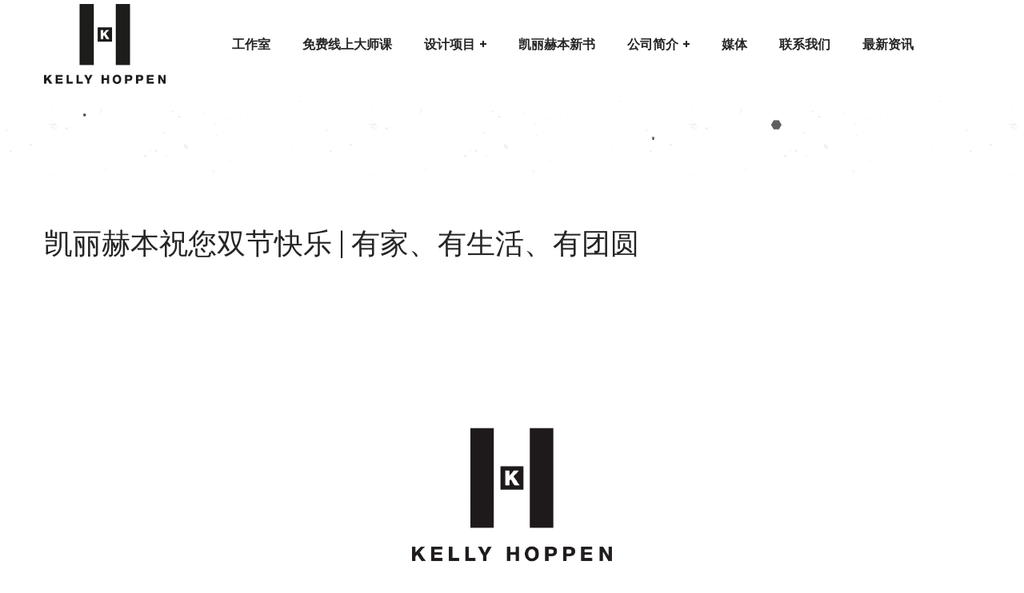

--- FILE ---
content_type: text/html; charset=UTF-8
request_url: https://kellyhoppen.asia/kelly-hoppen-wishes-you-happy-mid-autumn-golden-festival/
body_size: 16652
content:
<!DOCTYPE html>
<html lang="zh-CN">
<head>
    <meta http-equiv="Content-Type" content="text/html; charset=UTF-8">
    <meta name="viewport" content="width=device-width, initial-scale=1, maximum-scale=1">
    <meta http-equiv="X-UA-Compatible" content="IE=Edge">
	<meta name="google-site-verification" content="h_ceVKTXezaPDHQfYrifol0NbQAw8uW5sZKCDJikn0g" />
    <link rel="pingback" href="https://kellyhoppen.asia/xmlrpc.php">
                            <script>
                            /* You can add more configuration options to webfontloader by previously defining the WebFontConfig with your options */
                            if ( typeof WebFontConfig === "undefined" ) {
                                WebFontConfig = new Object();
                            }
                            
                            /* WGL CUSTOM TYPOGRAPHY FIX */
                            WebFontConfig['google'] = {families: ['Lato:400,700,']};
                            /* \ WGL CUSTOM TYPOGRAPHY FIX */

                            (function() {
                                var wf = document.createElement( 'script' );
                              	// wf.src = 'https://ajax.googleapis.com/ajax/libs/webfont/1.5.3/webfont.js';
                             	wf.src = 'https://kellyhoppen.asia/ajax/libs/webfont/1.5.3/webfont.js'
                                wf.type = 'text/javascript';
                                wf.async = 'true';
                                var s = document.getElementsByTagName( 'script' )[0];
                                s.parentNode.insertBefore( wf, s );
                            })();
                        </script>
                        <meta name='robots' content='index, follow, max-image-preview:large, max-snippet:-1, max-video-preview:-1' />

<!-- Google Tag Manager for WordPress by gtm4wp.com -->
<script data-cfasync="false" data-pagespeed-no-defer>
	var gtm4wp_datalayer_name = "dataLayer";
	var dataLayer = dataLayer || [];
</script>
<!-- End Google Tag Manager for WordPress by gtm4wp.com -->
	<!-- This site is optimized with the Yoast SEO plugin v20.4 - https://yoast.com/wordpress/plugins/seo/ -->
	<title>凯丽赫本祝您双节快乐 | 有家、有生活、有团圆 - Kelly Hoppen London</title>
	<meta name="description" content="海上生明月，Kelly hoppen祝您中秋节快乐！！！" />
	<link rel="canonical" href="https://kellyhoppen.asia/kelly-hoppen-wishes-you-happy-mid-autumn-golden-festival/" />
	<meta property="og:locale" content="en_GB" />
	<meta property="og:type" content="article" />
	<meta property="og:title" content="凯丽赫本祝您双节快乐 | 有家、有生活、有团圆 - Kelly Hoppen London" />
	<meta property="og:description" content="海上生明月，Kelly hoppen祝您中秋节快乐！！！" />
	<meta property="og:url" content="https://kellyhoppen.asia/kelly-hoppen-wishes-you-happy-mid-autumn-golden-festival/" />
	<meta property="og:site_name" content="Kelly Hoppen London" />
	<meta property="article:published_time" content="2023-09-30T16:31:52+00:00" />
	<meta property="article:modified_time" content="2023-10-05T21:22:12+00:00" />
	<meta property="og:image" content="https://kellyhoppen.asia/wp-content/uploads/2023/09/微信图片_20231001002715.gif" />
	<meta property="og:image:width" content="1080" />
	<meta property="og:image:height" content="1920" />
	<meta property="og:image:type" content="image/gif" />
	<meta name="author" content="callum" />
	<meta name="twitter:card" content="summary_large_image" />
	<meta name="twitter:label1" content="Written by" />
	<meta name="twitter:data1" content="callum" />
	<meta name="twitter:label2" content="Estimated reading time" />
	<meta name="twitter:data2" content="1 minute" />
	<script type="application/ld+json" class="yoast-schema-graph">{"@context":"https://schema.org","@graph":[{"@type":"WebPage","@id":"https://kellyhoppen.asia/kelly-hoppen-wishes-you-happy-mid-autumn-golden-festival/","url":"https://kellyhoppen.asia/kelly-hoppen-wishes-you-happy-mid-autumn-golden-festival/","name":"凯丽赫本祝您双节快乐 | 有家、有生活、有团圆 - Kelly Hoppen London","isPartOf":{"@id":"https://kellyhoppen.asia/#website"},"primaryImageOfPage":{"@id":"https://kellyhoppen.asia/kelly-hoppen-wishes-you-happy-mid-autumn-golden-festival/#primaryimage"},"image":{"@id":"https://kellyhoppen.asia/kelly-hoppen-wishes-you-happy-mid-autumn-golden-festival/#primaryimage"},"thumbnailUrl":"https://kellyhoppen.asia/wp-content/uploads/2023/09/微信图片_20231001002715.gif","datePublished":"2023-09-30T16:31:52+00:00","dateModified":"2023-10-05T21:22:12+00:00","author":{"@id":"https://kellyhoppen.asia/#/schema/person/5a5113d820094dce7adaf3f18276a82e"},"description":"海上生明月，Kelly hoppen祝您中秋节快乐！！！","breadcrumb":{"@id":"https://kellyhoppen.asia/kelly-hoppen-wishes-you-happy-mid-autumn-golden-festival/#breadcrumb"},"inLanguage":"en-GB","potentialAction":[{"@type":"ReadAction","target":["https://kellyhoppen.asia/kelly-hoppen-wishes-you-happy-mid-autumn-golden-festival/"]}]},{"@type":"ImageObject","inLanguage":"en-GB","@id":"https://kellyhoppen.asia/kelly-hoppen-wishes-you-happy-mid-autumn-golden-festival/#primaryimage","url":"https://kellyhoppen.asia/wp-content/uploads/2023/09/微信图片_20231001002715.gif","contentUrl":"https://kellyhoppen.asia/wp-content/uploads/2023/09/微信图片_20231001002715.gif","width":1080,"height":1920},{"@type":"BreadcrumbList","@id":"https://kellyhoppen.asia/kelly-hoppen-wishes-you-happy-mid-autumn-golden-festival/#breadcrumb","itemListElement":[{"@type":"ListItem","position":1,"name":"Home","item":"https://kellyhoppen.asia/"},{"@type":"ListItem","position":2,"name":"凯丽赫本祝您双节快乐 | 有家、有生活、有团圆"}]},{"@type":"WebSite","@id":"https://kellyhoppen.asia/#website","url":"https://kellyhoppen.asia/","name":"Kelly Hoppen London","description":"More info here","potentialAction":[{"@type":"SearchAction","target":{"@type":"EntryPoint","urlTemplate":"https://kellyhoppen.asia/?s={search_term_string}"},"query-input":"required name=search_term_string"}],"inLanguage":"en-GB"},{"@type":"Person","@id":"https://kellyhoppen.asia/#/schema/person/5a5113d820094dce7adaf3f18276a82e","name":"callum","image":{"@type":"ImageObject","inLanguage":"en-GB","@id":"https://kellyhoppen.asia/#/schema/person/image/","url":"https://secure.gravatar.com/avatar/164f34654437437096c0216bc97161c6?s=96&d=mm&r=g","contentUrl":"https://secure.gravatar.com/avatar/164f34654437437096c0216bc97161c6?s=96&d=mm&r=g","caption":"callum"},"url":"https://kellyhoppen.asia/author/callum/"}]}</script>
	<!-- / Yoast SEO plugin. -->


<link rel='dns-prefetch' href='//js.hs-scripts.com' />
<link rel="alternate" type="application/rss+xml" title="Kelly Hoppen London &raquo; Feed" href="https://kellyhoppen.asia/feed/" />
<link rel="alternate" type="application/rss+xml" title="Kelly Hoppen London &raquo; Comments Feed" href="https://kellyhoppen.asia/comments/feed/" />
<link rel="alternate" type="application/rss+xml" title="Kelly Hoppen London &raquo; 凯丽赫本祝您双节快乐 | 有家、有生活、有团圆 Comments Feed" href="https://kellyhoppen.asia/kelly-hoppen-wishes-you-happy-mid-autumn-golden-festival/feed/" />
<link rel='stylesheet' id='wp-block-library-css' href='https://kellyhoppen.asia/wp-includes/css/dist/block-library/style.min.css?ver=6.5.7' type='text/css' media='all' />
<style id='classic-theme-styles-inline-css' type='text/css'>
/*! This file is auto-generated */
.wp-block-button__link{color:#fff;background-color:#32373c;border-radius:9999px;box-shadow:none;text-decoration:none;padding:calc(.667em + 2px) calc(1.333em + 2px);font-size:1.125em}.wp-block-file__button{background:#32373c;color:#fff;text-decoration:none}
</style>
<style id='global-styles-inline-css' type='text/css'>
body{--wp--preset--color--black: #000000;--wp--preset--color--cyan-bluish-gray: #abb8c3;--wp--preset--color--white: #ffffff;--wp--preset--color--pale-pink: #f78da7;--wp--preset--color--vivid-red: #cf2e2e;--wp--preset--color--luminous-vivid-orange: #ff6900;--wp--preset--color--luminous-vivid-amber: #fcb900;--wp--preset--color--light-green-cyan: #7bdcb5;--wp--preset--color--vivid-green-cyan: #00d084;--wp--preset--color--pale-cyan-blue: #8ed1fc;--wp--preset--color--vivid-cyan-blue: #0693e3;--wp--preset--color--vivid-purple: #9b51e0;--wp--preset--gradient--vivid-cyan-blue-to-vivid-purple: linear-gradient(135deg,rgba(6,147,227,1) 0%,rgb(155,81,224) 100%);--wp--preset--gradient--light-green-cyan-to-vivid-green-cyan: linear-gradient(135deg,rgb(122,220,180) 0%,rgb(0,208,130) 100%);--wp--preset--gradient--luminous-vivid-amber-to-luminous-vivid-orange: linear-gradient(135deg,rgba(252,185,0,1) 0%,rgba(255,105,0,1) 100%);--wp--preset--gradient--luminous-vivid-orange-to-vivid-red: linear-gradient(135deg,rgba(255,105,0,1) 0%,rgb(207,46,46) 100%);--wp--preset--gradient--very-light-gray-to-cyan-bluish-gray: linear-gradient(135deg,rgb(238,238,238) 0%,rgb(169,184,195) 100%);--wp--preset--gradient--cool-to-warm-spectrum: linear-gradient(135deg,rgb(74,234,220) 0%,rgb(151,120,209) 20%,rgb(207,42,186) 40%,rgb(238,44,130) 60%,rgb(251,105,98) 80%,rgb(254,248,76) 100%);--wp--preset--gradient--blush-light-purple: linear-gradient(135deg,rgb(255,206,236) 0%,rgb(152,150,240) 100%);--wp--preset--gradient--blush-bordeaux: linear-gradient(135deg,rgb(254,205,165) 0%,rgb(254,45,45) 50%,rgb(107,0,62) 100%);--wp--preset--gradient--luminous-dusk: linear-gradient(135deg,rgb(255,203,112) 0%,rgb(199,81,192) 50%,rgb(65,88,208) 100%);--wp--preset--gradient--pale-ocean: linear-gradient(135deg,rgb(255,245,203) 0%,rgb(182,227,212) 50%,rgb(51,167,181) 100%);--wp--preset--gradient--electric-grass: linear-gradient(135deg,rgb(202,248,128) 0%,rgb(113,206,126) 100%);--wp--preset--gradient--midnight: linear-gradient(135deg,rgb(2,3,129) 0%,rgb(40,116,252) 100%);--wp--preset--font-size--small: 13px;--wp--preset--font-size--medium: 20px;--wp--preset--font-size--large: 36px;--wp--preset--font-size--x-large: 42px;--wp--preset--spacing--20: 0.44rem;--wp--preset--spacing--30: 0.67rem;--wp--preset--spacing--40: 1rem;--wp--preset--spacing--50: 1.5rem;--wp--preset--spacing--60: 2.25rem;--wp--preset--spacing--70: 3.38rem;--wp--preset--spacing--80: 5.06rem;--wp--preset--shadow--natural: 6px 6px 9px rgba(0, 0, 0, 0.2);--wp--preset--shadow--deep: 12px 12px 50px rgba(0, 0, 0, 0.4);--wp--preset--shadow--sharp: 6px 6px 0px rgba(0, 0, 0, 0.2);--wp--preset--shadow--outlined: 6px 6px 0px -3px rgba(255, 255, 255, 1), 6px 6px rgba(0, 0, 0, 1);--wp--preset--shadow--crisp: 6px 6px 0px rgba(0, 0, 0, 1);}:where(.is-layout-flex){gap: 0.5em;}:where(.is-layout-grid){gap: 0.5em;}body .is-layout-flex{display: flex;}body .is-layout-flex{flex-wrap: wrap;align-items: center;}body .is-layout-flex > *{margin: 0;}body .is-layout-grid{display: grid;}body .is-layout-grid > *{margin: 0;}:where(.wp-block-columns.is-layout-flex){gap: 2em;}:where(.wp-block-columns.is-layout-grid){gap: 2em;}:where(.wp-block-post-template.is-layout-flex){gap: 1.25em;}:where(.wp-block-post-template.is-layout-grid){gap: 1.25em;}.has-black-color{color: var(--wp--preset--color--black) !important;}.has-cyan-bluish-gray-color{color: var(--wp--preset--color--cyan-bluish-gray) !important;}.has-white-color{color: var(--wp--preset--color--white) !important;}.has-pale-pink-color{color: var(--wp--preset--color--pale-pink) !important;}.has-vivid-red-color{color: var(--wp--preset--color--vivid-red) !important;}.has-luminous-vivid-orange-color{color: var(--wp--preset--color--luminous-vivid-orange) !important;}.has-luminous-vivid-amber-color{color: var(--wp--preset--color--luminous-vivid-amber) !important;}.has-light-green-cyan-color{color: var(--wp--preset--color--light-green-cyan) !important;}.has-vivid-green-cyan-color{color: var(--wp--preset--color--vivid-green-cyan) !important;}.has-pale-cyan-blue-color{color: var(--wp--preset--color--pale-cyan-blue) !important;}.has-vivid-cyan-blue-color{color: var(--wp--preset--color--vivid-cyan-blue) !important;}.has-vivid-purple-color{color: var(--wp--preset--color--vivid-purple) !important;}.has-black-background-color{background-color: var(--wp--preset--color--black) !important;}.has-cyan-bluish-gray-background-color{background-color: var(--wp--preset--color--cyan-bluish-gray) !important;}.has-white-background-color{background-color: var(--wp--preset--color--white) !important;}.has-pale-pink-background-color{background-color: var(--wp--preset--color--pale-pink) !important;}.has-vivid-red-background-color{background-color: var(--wp--preset--color--vivid-red) !important;}.has-luminous-vivid-orange-background-color{background-color: var(--wp--preset--color--luminous-vivid-orange) !important;}.has-luminous-vivid-amber-background-color{background-color: var(--wp--preset--color--luminous-vivid-amber) !important;}.has-light-green-cyan-background-color{background-color: var(--wp--preset--color--light-green-cyan) !important;}.has-vivid-green-cyan-background-color{background-color: var(--wp--preset--color--vivid-green-cyan) !important;}.has-pale-cyan-blue-background-color{background-color: var(--wp--preset--color--pale-cyan-blue) !important;}.has-vivid-cyan-blue-background-color{background-color: var(--wp--preset--color--vivid-cyan-blue) !important;}.has-vivid-purple-background-color{background-color: var(--wp--preset--color--vivid-purple) !important;}.has-black-border-color{border-color: var(--wp--preset--color--black) !important;}.has-cyan-bluish-gray-border-color{border-color: var(--wp--preset--color--cyan-bluish-gray) !important;}.has-white-border-color{border-color: var(--wp--preset--color--white) !important;}.has-pale-pink-border-color{border-color: var(--wp--preset--color--pale-pink) !important;}.has-vivid-red-border-color{border-color: var(--wp--preset--color--vivid-red) !important;}.has-luminous-vivid-orange-border-color{border-color: var(--wp--preset--color--luminous-vivid-orange) !important;}.has-luminous-vivid-amber-border-color{border-color: var(--wp--preset--color--luminous-vivid-amber) !important;}.has-light-green-cyan-border-color{border-color: var(--wp--preset--color--light-green-cyan) !important;}.has-vivid-green-cyan-border-color{border-color: var(--wp--preset--color--vivid-green-cyan) !important;}.has-pale-cyan-blue-border-color{border-color: var(--wp--preset--color--pale-cyan-blue) !important;}.has-vivid-cyan-blue-border-color{border-color: var(--wp--preset--color--vivid-cyan-blue) !important;}.has-vivid-purple-border-color{border-color: var(--wp--preset--color--vivid-purple) !important;}.has-vivid-cyan-blue-to-vivid-purple-gradient-background{background: var(--wp--preset--gradient--vivid-cyan-blue-to-vivid-purple) !important;}.has-light-green-cyan-to-vivid-green-cyan-gradient-background{background: var(--wp--preset--gradient--light-green-cyan-to-vivid-green-cyan) !important;}.has-luminous-vivid-amber-to-luminous-vivid-orange-gradient-background{background: var(--wp--preset--gradient--luminous-vivid-amber-to-luminous-vivid-orange) !important;}.has-luminous-vivid-orange-to-vivid-red-gradient-background{background: var(--wp--preset--gradient--luminous-vivid-orange-to-vivid-red) !important;}.has-very-light-gray-to-cyan-bluish-gray-gradient-background{background: var(--wp--preset--gradient--very-light-gray-to-cyan-bluish-gray) !important;}.has-cool-to-warm-spectrum-gradient-background{background: var(--wp--preset--gradient--cool-to-warm-spectrum) !important;}.has-blush-light-purple-gradient-background{background: var(--wp--preset--gradient--blush-light-purple) !important;}.has-blush-bordeaux-gradient-background{background: var(--wp--preset--gradient--blush-bordeaux) !important;}.has-luminous-dusk-gradient-background{background: var(--wp--preset--gradient--luminous-dusk) !important;}.has-pale-ocean-gradient-background{background: var(--wp--preset--gradient--pale-ocean) !important;}.has-electric-grass-gradient-background{background: var(--wp--preset--gradient--electric-grass) !important;}.has-midnight-gradient-background{background: var(--wp--preset--gradient--midnight) !important;}.has-small-font-size{font-size: var(--wp--preset--font-size--small) !important;}.has-medium-font-size{font-size: var(--wp--preset--font-size--medium) !important;}.has-large-font-size{font-size: var(--wp--preset--font-size--large) !important;}.has-x-large-font-size{font-size: var(--wp--preset--font-size--x-large) !important;}
.wp-block-navigation a:where(:not(.wp-element-button)){color: inherit;}
:where(.wp-block-post-template.is-layout-flex){gap: 1.25em;}:where(.wp-block-post-template.is-layout-grid){gap: 1.25em;}
:where(.wp-block-columns.is-layout-flex){gap: 2em;}:where(.wp-block-columns.is-layout-grid){gap: 2em;}
.wp-block-pullquote{font-size: 1.5em;line-height: 1.6;}
</style>
<link rel='stylesheet' id='contact-form-7-css' href='https://kellyhoppen.asia/wp-content/plugins/contact-form-7/includes/css/styles.css?ver=5.1.9' type='text/css' media='all' />
<link rel='stylesheet' id='rs-plugin-settings-css' href='https://kellyhoppen.asia/wp-content/plugins/revslider/public/assets/css/settings.css?ver=5.4.8.3' type='text/css' media='all' />
<style id='rs-plugin-settings-inline-css' type='text/css'>
#rs-demo-id {}
</style>
<link rel='stylesheet' id='wgl-parent-style-css' href='https://kellyhoppen.asia/wp-content/themes/seofy/style.css?ver=6.5.7' type='text/css' media='all' />
<link rel='stylesheet' id='seofy-default-style-css' href='https://kellyhoppen.asia/wp-content/themes/seofy-child/style.css?ver=6.5.7' type='text/css' media='all' />
<link rel='stylesheet' id='flaticon-css' href='https://kellyhoppen.asia/wp-content/themes/seofy/fonts/flaticon/flaticon.css?ver=6.5.7' type='text/css' media='all' />
<link rel='stylesheet' id='font-awesome-css' href='https://kellyhoppen.asia/wp-content/plugins/js_composer/assets/lib/bower/font-awesome/css/font-awesome.min.css?ver=6.0.3' type='text/css' media='all' />
<link rel='stylesheet' id='seofy-main-css' href='https://kellyhoppen.asia/wp-content/themes/seofy/css/main.css?ver=6.5.7' type='text/css' media='all' />
<style id='seofy-main-inline-css' type='text/css'>
body {font-size: 16px;line-height: 1.875;font-weight: 400;color: #000000;}body,.author-info_name,.seofy_module_message_box .message_content .message_title,.seofy_module_videobox .title,.vc_row .vc_toggle .vc_toggle_title h4,.single_team_page .team-info_wrapper .team-info_item span,.wpb-js-composer .vc_row .vc_tta.vc_general .vc_tta-panel-title > a span,.wpb-js-composer .wgl-container .vc_row .vc_pie_chart .wpb_pie_chart_heading,.seofy_module_time_line_vertical .time_line-title{font-family: Lato;}select,ul.wgl-pagination li span,.blog-post.format-quote .blog-post_quote-author-pos,.seofy_module_testimonials .testimonials_quote,.recent-posts-widget .meta-wrapper a:hover,.tagcloud a,blockquote cite,#comments .comment-reply-link:hover,body input::placeholder,body textarea::placeholder,.share_post-container:hover > a,.vc_row .vc_toggle .vc_toggle_icon{color: #000000;}.seofy_module_carousel .slick-prev:after,.seofy_module_carousel .slick-next:after{border-color: #000000;}.seofy_module_title .external_link .button-read-more {line-height: 1.875;}h1,h2,h3,h4,h5,h6,h1 span,h2 span,h3 span,h4 span,h5 span,h6 span,h1 a,h2 a,h3 a,h4 a,h5 a,h6 a,.page-header .page-header_title,.button-read-more,.blog-post_cats,.cats_post,.column1 .item_title a,.seofy_twitter .twitt_title,.tagcloud-wrapper .title_tags,.strip_template .strip-item a span,.single_team_page .team-single_speaches-info .speech-info_desc span,.shortcode_tab_item_title,.index_number,.primary-nav.footer-menu .menu-item a{font-family: Lato;font-weight: ;}#main ol > li:before,blockquote,body .widget_rss ul li .rss-date,body .widget .widget-title,label,legend,.author-info_content .author-info_name,.blog-post.format-quote .blog-post_quote-author,.blog-post_link>.link_post,.blog-post_quote-text,.blog-post_views-wrap .counts,.blog-post_meta-date .date_post span,.countdown-section .countdown-amount,.custom-header-font,.comments-title .number-comments,.dropcap,.seofy_module_counter .counter_value_wrap,.seofy_module_counter .counter_value_hide,.seofy_module_double_headings,.seofy_module_infobox .infobox_icon_container .infobox_icon_number,.seofy_module_pricing_plan .pricing_price_wrap,.isotope-filter a .number_filter,.mashsb-count .counts,.mashsb-box .mashsb-buttons a .text,.prev-link,.next-link,.vc_row .vc_tta.vc_general.vc_tta-style-accordion_bordered .vc_tta-panel-title>a span,.wgl_timetabs .timetabs_headings .wgl_tab .tab_title,.widget.seofy_widget.seofy_banner-widget .banner-widget_text,.widget.seofy_widget.seofy_banner-widget .banner-widget_text_bg,.blog-post_meta-categories a,.blog-post_meta-categories span,.blog-post_meta-date .date_post,.seofy_module_counter .counter_title,.seofy_module_progress_bar .progress_label,.seofy_module_progress_bar .progress_value,.seofy_module_progress_bar .progress_units,.isotope-filter a,.heading_subtitle,.info_prev-link_wrapper a,.info_next-link_wrapper a,.widget.widget_wgl_posts .recent-posts-widget li > .recent-posts-content .post_title,.page-header_breadcrumbs .breadcrumbs,.single_meta .single_info-share_social-wpapper > span.share_title,.single_team_page .team-single_speaches-info .speech-info_day,.single_team_page .team-info_wrapper .team-info_item,.wgl_portfolio_item-meta .post_cats,.single_team_page .team-info_wrapper .team-info_item,.portfolio_info_item-info_desc h5,.single_info-share_social-wpapper > span{font-family: Lato;}.banner_404,.wgl_portfolio_single-item .tagcloud .tagcloud_desc,.wgl_timetabs .timetabs_data .timetabs_item .item_time,.wgl_timetabs .timetabs_data .timetabs_item .content-wrapper .item_title,.wpb-js-composer .wgl-container .vc_row .vc_pie_chart .vc_pie_chart_value{font-family: Lato;color: #252525;}#comments .comment-reply-link,ul.wgl-pagination li a,body .footer select option,body .widget .widget-title,blockquote,h1,h2,h3,h4,h5,h6,h1 span,h2 span,h3 span,h4 span,h5 span,h6 span,h1 a,h2 a,h3 a,h4 a,h5 a,h6 a,h3#reply-title a,ul.wgl-pagination li span.current,ul.wgl-pagination li a:hover,.seofy_module_carousel .slick-prev:after,.seofy_module_carousel .slick-next:after,.prev-link-info_wrapper,.next-link-info_wrapper,.author-info_wrapper .title_soc_share,.author-widget_title,.blog-post_quote-author,.header_search.search_standard .header_search-field .search-form:after,.calendar_wrap tbody,.comment_author_says,.comment_author_says a,.single_meta .blog-post_share-wrap > span.share_title,.seofy_module_counter .counter_title,.single_meta .single_info-share_social-wpapper > span.share_title,.seofy_module_double_headings .heading_title,.seofy_module_testimonials .testimonials_item .testimonials_content_wrap .testimonials_name,.seofy_module_progress_bar .progress_label,.seofy_module_progress_bar .progress_value,.seofy_module_progress_bar .progress_units,.seofy_module_pricing_plan .pricing_plan_wrap .pricing_content > ul > li > b,.seofy_module_pricing_plan .pricing_plan_wrap .pricing_price_wrap,.tagcloud-wrapper .title_tags,.item_title a,.single_info-share_social-wpapper > span,.wgl_module_title.item_title .carousel_arrows a span:after,.wgl_module_team.info_under_image .team-department,.widget_search .search-form:after,.widget.widget_archive ul li:before,.widget.widget_recent_entries ul li:before,.widget.widget_meta ul li:before,.widget.widget_categories ul li:before,.widget.widget_wgl_posts .recent-posts-widget .post_title a,.widget.widget_archive ul li,.widget.widget_pages ul li,.widget.widget_meta ul li,.widget.widget_recent_comments ul li,.widget.widget_recent_entries ul li,.widget.widget_nav_menu ul li,.widget.widget_categories ul li,.wpb-js-composer .vc_row .vc_general.vc_tta-tabs .vc_tta-tabs-list .vc_tta-tab > a,.wpb-js-composer .wgl-container .vc_chart.vc_round-chart[data-vc-legend="1"] .vc_chart-legend li,.wpb-js-composer .wgl-container .vc_row .vc_general.vc_tta.vc_tta-accordion .vc_tta-panels-container .vc_tta-panel .vc_tta-panel-heading .vc_tta-panel-title,.wpb-js-composer .wgl-container .vc_row .vc_general.vc_tta.vc_tta-accordion .vc_tta-panels-container .vc_tta-panel.vc_active .vc_tta-panel-heading .vc_tta-panel-title > a .vc_tta-controls-icon,.wpb-js-composer .wgl-container .vc_row .vc_toggle.vc_toggle_active .vc_toggle_title .vc_toggle_icon,.wgl_timetabs .timetabs_headings .wgl_tab.active .tab_title,.wgl_timetabs .timetabs_headings .wgl_tab:hover .tab_title,.isotope-filter.filter_def a .number_filter,.inside_image .wgl_portfolio_item-title .title,.isotope-filter a:not(.active):not(:hover),ul.wp-block-archives.wp-block-archives-list li,ul.wp-block-latest-posts li,ul.wp-block-categories.wp-block-categories-list li{color: #252525;}input::-webkit-input-placeholder,textarea::-webkit-input-placeholder,input:-moz-placeholder,textarea:-moz-placeholder,input::-moz-placeholder,textarea::-moz-placeholder,input:-ms-input-placeholder,textarea:-ms-input-placeholder{color: #252525;}.seofy_module_title .carousel_arrows a span {background: #252525;}.seofy_module_infobox.infobox_alignment_left.title_divider .infobox_title:before,.seofy_module_infobox.infobox_alignment_right.title_divider .infobox_title:before{background-color: #252525;} .blog-post_cats span a:hover,.cats_post span a:hover,.cats_post a:hover{background-color: #252525 !important;}.seofy_module_title .carousel_arrows a span:before {border-color: #252525;}.wgl-theme-header .wgl-sticky-header .header_search{height: 100px !important;}#scroll_up {background-color: #000000;color: #ffffff;}.wgl-sticky-header .wgl-header-row .primary-nav .lavalamp-object{background-color: #404040;}.primary-nav>div>ul,.primary-nav>ul,.primary-nav ul li.mega-menu-links > ul > li{font-family: Lato;font-weight: 700;line-height: 30px;font-size: 16px;}.primary-nav ul li ul,.wpml-ls,.primary-nav ul li div.mega-menu-container{font-family: Lato;font-weight: ;line-height: 30px;font-size: 16px;}.wgl-theme-header .header_search-field,.primary-nav ul li ul,.primary-nav ul li div.mega-menu-container,.wgl-theme-header .woo_mini_cart,.wpml-ls-legacy-dropdown .wpml-ls-current-language .wpml-ls-sub-menu{background-color: rgba(255,255,255,1);color: #232323;}.wgl-header-row-section_top .primary-nav .lavalamp-object{background-color: rgba(143,143,143,1);}.wgl-header-row-section_middle .primary-nav .lavalamp-object{background-color: rgba(37,37,37,1);}.wgl-header-row-section_bottom .primary-nav .lavalamp-object{background-color: rgba(254,254,254,0.5);}.mobile_nav_wrapper,.wgl-menu_outer,.mobile_nav_wrapper .primary-nav ul li ul.sub-menu,.mobile_nav_wrapper .primary-nav ul li.mega-menu-links > ul.mega-menu > li > ul > li ul,.mobile_nav_wrapper .primary-nav ul li.mega-menu-links > ul.mega-menu > li > ul{background-color: rgba(34,35,40,1);color: #ffffff;}button,a:hover .wgl-icon,button:focus,button:active,h3#reply-title a:hover,input[type='submit']:focus,input[type='submit']:active,input[type="submit"]:hover,.author-info_social-wrapper,.button-read-more,.button-read-more:hover,.blog-post_title i,.blog-post_link>.link_post:hover,.blog-post.format-standard.link .blog-post_title:before,.blog-post_cats span,.blog-post_title a:hover,.blog-posts .meta-wrapper a:hover,.share_link span.fa:hover,.share_post span.fa:hover,.calendar_wrap thead,.copyright a:hover,.comment_author_says a:hover,.dropcap,.meta-wrapper > span.author_post a,.blog-post_wrapper .share_post-container:hover > a,.seofy_submit_wrapper:hover > i,.seofy_custom_button i,.seofy_custom_text a,.seofy_module_button a:hover,.seofy_module_carousel .slick-prev:hover:after,.seofy_module_carousel .slick-next:hover:after,.seofy_module_counter .counter_icon,.seofy_module_counter .counter_value_wrap,.seofy_module_counter .counter_value_wrap .counter_value_suffix,.seofy_module_demo_item .di_title-wrap .di_subtitle,.seofy_module_demo_item .di_title_wrap a:hover .di_title,.seofy_module_double_headings .heading_subtitle,.seofy_module_social .soc_icon:hover,.seofy_module_testimonials .testimonials_quote:before,.seofy_module_infobox .infobox_icon,.seofy_twitter a,.header_search .header_search-button > i:hover,.header_search-field .search-form:after,.next-link_wrapper .image_next.no_image:before,.next-link_wrapper .image_next:after,.prev-link_wrapper .image_prev:after,.prev-link_wrapper .image_prev.no_image:before,.single_team_page .team-info_wrapper .team-department span,.single_team_page .team-single_speaches-info .speech-info_desc span,.header_search .header_search-button > i:hover,.load_more_item:hover,.load_more_works:hover,.mc_form_inside #mc_signup_submit:hover,.meta-wrapper a:hover,.primary-nav ul li ul .menu-item.current-menu-item > a,.primary-nav ul ul li.menu-item.current-menu-ancestor > a,.primary-nav ul ul li.menu-item.current-menu-item > a,.primary-nav ul li ul .menu-item:hover > a,.primary-nav ul li ul .menu-item.back:hover > a,.primary-nav ul li ul .menu-item.back:hover:before,.vc_wp_custommenu .menu .menu-item.current-menu-item > a,.single_team_page .team-info_wrapper .team-info_item a:hover,.single-member-page .member-icon:hover,.single-member-page .team-link:hover,.single_team_page .team-single_speaches-info .speech-info_day,.team-icons .member-icon:hover,.under_image .wgl_portfolio_item-meta .post_cats,.vc_wp_custommenu .menu .menu-item.current-menu-ancestor > a,.wgl_timetabs .timetabs_headings .wgl_tab.active .tab_subtitle,.wgl_timetabs .timetabs_headings .wgl_tab:hover .tab_subtitle,.wgl_portfolio_category-wrapper a:hover,.wgl-theme-header .wrapper .seofy_module_button a:hover,.wgl_module_team .team-item_info .team-item_titles .team-title:hover,.wgl-icon:hover,.wgl-theme-color,.wpb-js-composer .wgl-container .vc_row .vc_general.vc_tta.vc_tta-accordion .vc_tta-panels-container .vc_tta-panel .vc_tta-panel-heading .vc_tta-panel-title:hover,.wpb-js-composer .wgl-container .vc_row .vc_general.vc_tta.vc_tta-accordion .vc_tta-panels-container .vc_tta-panel .vc_tta-panel-heading .vc_tta-panel-title.vc_tta-controls-icon-position-right .vc_tta-controls-icon,.wpb-js-composer .wgl-container .vc_row .vc_general.vc_tta.vc_tta-accordion .vc_tta-panels-container .vc_tta-panel.vc_active .vc_tta-panel-heading .vc_tta-panel-title > a span,.wpb-js-composer .wgl-container .vc_row .vc_toggle .vc_toggle_title:hover,.wpb-js-composer .wgl-container .vc_row .vc_toggle .vc_toggle_title:hover h4,.wpb-js-composer .wgl-container .vc_row .vc_toggle .vc_toggle_title .vc_toggle_icon,.wpb-js-composer .wgl-container .vc_row .vc_toggle.vc_toggle_active .vc_toggle_title h4,.wpb-js-composer .vc_row .vc_tta.vc_general .vc_active .vc_tta-panel-title > a:before,.wpml-ls a:hover,.wpml-ls-legacy-dropdown .wpml-ls-current-language:hover > a,.wpml-ls-legacy-dropdown .wpml-ls-current-language a:hover,.header_search .header_search-button > i:hover,.meta-wrapper span:after,.meta-wrapper > span:before,.wgl_portfolio_item-meta .post_cats a:hover,.under_image .wgl_portfolio_item-title .title:hover,.seofy_module_services_3 .services_icon_wrapper .services_icon,.seofy_module_circuit_services .services_subtitle,.seofy_module_services_4 .services_icon,.seofy_module_services_4:hover .services_number,ul.wp-block-archives.wp-block-archives-list li a:hover,ul.wp-block-latest-posts li a:hover,ul.wp-block-categories.wp-block-categories-list li a:hover{color: #000000;}.hover_links a:hover,header .header-link:hover{color: #000000 !important;}body .widget_nav_menu .current-menu-ancestor > a,body .widget_nav_menu .current-menu-item > a,body .widget_recent_entriesul li .post-date,body .widget_rss ul li .rss-date,.seofy_banner-widget .banner-widget_button:hover,.recent-posts-widget .meta-wrapper a,.widget.widget_archive ul li a:hover,.widget.widget_archive ul li a:hover,.widget.widget_categories ul li a:hover,.widget.widget_categories ul li a:hover,.widget.widget_recent_comments ul li a,.widget.widget_recent_comments ul li a,.widget.widget_recent_entries ul li:before,.widget.widget_recent_entries ul li:before,.widget.widget_pages ul li a:hover,.widget.widget_pages ul li a:hover,.widget.widget_meta ul li a:hover,.widget.widget_meta ul li a:hover,.widget.seofy_widget.seofy_banner-widget .banner-widget_button:hover,.widget.seofy_widget.seofy_banner-widget .banner-widget_button:hover,.widget.widget_recent_comments ul li a:hover,.widget.widget_recent_comments ul li a:hover,.widget.widget_recent_entries ul li a:hover,.widget.widget_recent_entries ul li a:hover,.widget.widget_nav_menu ul li a:hover,.widget.widget_nav_menu ul li a:hover,.widget.widget_wgl_posts .recent-posts-widget li > .recent-posts-content .post_title a:hover,.widget.widget_wgl_posts .recent-posts-widget li > .recent-posts-content .post_title a:hover,.recent-posts-widget .meta-wrapper a{color: #000000;}.primary-nav ul li ul li:hover > a > span:before,.wpml-ls-legacy-dropdown .wpml-ls-sub-menu .wpml-ls-item a span:before,.primary-nav ul li ul li > a > span:before,.single_team_page .team-title:before,.isotope-filter a.active,.isotope-filter a:hover,.wgl-container ul.seofy_plus li:after,.wgl-container ul.seofy_plus li:before,.wgl-container ul.seofy_dash li:before,.seofy_module_double_headings .heading_title .heading_divider,.seofy_module_double_headings .heading_title .heading_divider:before,.seofy_module_double_headings .heading_title .heading_divider:after,ul.wp-block-archives.wp-block-archives-list li a:before{background: #000000;}::selection,#comments .comment-reply-link:hover,#comments > h3:after,#sb_instagram .sbi_photo:before,#main ul.seofy_plus li:before,aside > .widget + .widget:before,button:hover,body .widget .widget-title .widget-title_dots,body .widget .widget-title .widget-title_dots:before,body .widget .widget-title .widget-title_dots:after,input[type="submit"],mark,span.highlighter,.button-read-more:after,.blog-post_cats span a,.calendar_wrap caption,.comment-reply-title:after,.seofy_divider .seofy_divider_line .seofy_divider_custom .divider_line,.seofy_module_cats .cats_item-count,.seofy_module_double_headings .heading_subtitle:after,.seofy_module_double_headings .heading_subtitle:before,.seofy_module_progress_bar .progress_bar,.seofy_module_progress_bar .progress_label_wrap:before,.seofy_module_infobox.type_tile:hover:before,.seofy_module_social.with_bg .soc_icon,.seofy_module_pricing_plan .pricing_plan_wrap.highlighted .pricing_header,.seofy_module_title:after,.seofy_module_title .carousel_arrows a:hover span,.seofy_module_videobox .videobox_link,.load_more_works,.mc_form_inside #mc_signup_submit,.vc_wp_custommenu .menu .menu-item a:before,.primary-nav > ul > li > a > span:after,.primary-nav ul li ul li > a span:before,.primary-nav ul li ul li > a:before,.primary-nav > ul:not(.lavalamp) > li.current-menu-item > a > span:after,.primary-nav > ul:not(.lavalamp) > li.current-menu-ancestor > a> span:after,.primary-nav ul li.mega-menu.mega-cat div.mega-menu-container ul.mega-menu.cats-horizontal > li.is-active > a,.primary-nav ul li.mega-menu-links > ul > li > a:before,.primary-nav ul li.menu-item.current-menu-ancestor > a > span:after,.primary-nav ul li.menu-item.current-menu-item > a > span:after,.wpml-ls-legacy-dropdown .wpml-ls-sub-menu .wpml-ls-item a:before,.wgl_module_title.item_title .carousel_arrows a:hover,.wgl_timetabs .timetabs_headings .wgl_tab.active:after,.seofy_banner-widget .banner-widget_button,.widget .calendar_wrap table td#today:before,.widget .calendar_wrap table td#today:before,.widget .calendar_wrap tbody td > a:before,.widget .counter_posts,.widget.widget_pages ul li a:before,.widget.widget_nav_menu ul li a:before,.widget_nav_menu .menu .menu-item:before,.widget_postshero .recent-posts-widget .post_cat a,.widget_categories ul li > a:before,.widget_meta ul li > a:before,.widget_archive ul li > a:before,.tagcloud a:hover{background-color: #000000;}.seofy_module_button a{border-color: #000000;background: #000000;}.blog-post_meta-date,.blog-post_cats span a,.seofy_404_button.seofy_module_button a,.seofy_module_carousel.navigation_offset_element .slick-prev:hover,.seofy_module_carousel.navigation_offset_element .slick-next:hover,.cats_post a,.load_more_item,.next-link:hover,.prev-link:hover{border-color: #000000;background: #000000;} #comments .comment-reply-link,.banner-widget_button,.seofy_module_button a:hover,.seofy_module_carousel.pagination_circle_border .slick-dots li button,.seofy_module_cats .seofy_module_carousel .slick-next:hover,.seofy_module_cats .seofy_module_carousel .slick-prev:hover,.seofy_module_title .carousel_arrows a:hover span:before,.load_more_item:hover,.load_more_works{border-color: #000000;}.single_team_page .team-info_wrapper .team-info_svg svg,.single_team_page .team-single_wrapper:hover .team-info_wrapper .team-info_svg svg,.wgl_module_team.horiz_type .team-item_content:hover .team-info_svg svg{fill: #000000;}.wgl-theme-header .header_search .header_search-field:after{border-bottom-color: rgba(0,0,0,0.9);}.theme_color_shadow{box-shadow: 0px 11px 38px 0px rgba(0,0,0,0.45);}a,blockquote:before,.dropcap,#main ul li:before,body ol > li:before,.blog-post_link:before,.blog-post_meta-categories span,.blog-post_quote-text:before,.wgl_portfolio_item-meta a,.wgl_portfolio_item-meta span,.seofy_module_demo_item .di_label{color: #dbdbdb;}#main ul li:before,.meta-wrapper span:after,.prev-link_wrapper .image_prev .no_image_post,.next-link_wrapper .image_next .no_image_post,.next-link_wrapper .image_next:after,.prev-link_wrapper .image_prev:after,.wgl-pagination .page .current,.wgl-pagination .page a:hover,.page-header_breadcrumbs .divider,.slick-dots li button,ul.wp-block-categories.wp-block-categories-list li .post_count{background: #dbdbdb;}body .widget_categories ul li .post_count,body .widget_product_categories ul li .post_count,body .widget_meta ul li .post_count,body .widget_archive ul li .post_count{background: #dbdbdb;}.blog-post_meta-categories a{background: #dbdbdb;border-color: #dbdbdb;}.footer_top-area .widget.widget_archive ul li > a:hover,.footer_top-area .widget.widget_archive ul li > a:hover,.footer_top-area .widget.widget_categories ul li > a:hover,.footer_top-area .widget.widget_categories ul li > a:hover,.footer_top-area .widget.widget_pages ul li > a:hover,.footer_top-area .widget.widget_pages ul li > a:hover,.footer_top-area .widget.widget_meta ul li > a:hover,.footer_top-area .widget.widget_meta ul li > a:hover,.footer_top-area .widget.widget_recent_comments ul li > a:hover,.footer_top-area .widget.widget_recent_comments ul li > a:hover,.footer_top-area .widget.widget_recent_entries ul li > a:hover,.footer_top-area .widget.widget_recent_entries ul li > a:hover,.footer_top-area .widget.widget_nav_menu ul li > a:hover,.footer_top-area .widget.widget_nav_menu ul li > a:hover,.footer_top-area .widget.widget_wgl_posts .recent-posts-widget li > .recent-posts-content .post_title a:hover,.footer_top-area .widget.widget_wgl_posts .recent-posts-widget li > .recent-posts-content .post_title a:hover{color: #000000;}.footer ul li:before,.footer ul li:before,.footer_top-area a:hover,.footer_top-area a:hover{color: #000000;}.footer_top-area .widget-title,.footer_top-area .widget-title .rsswidget,.footer_top-area .widget.widget_pages ul li a,.footer_top-area .widget.widget_nav_menu ul li a,.footer_top-area .widget.widget_wgl_posts .recent-posts-widget li > .recent-posts-content .post_title a,.footer_top-area .widget.widget_archive ul li > a,.footer_top-area .widget.widget_categories ul li > a,.footer_top-area .widget.widget_pages ul li > a,.footer_top-area .widget.widget_meta ul li > a,.footer_top-area .widget.widget_recent_comments ul li > a,.footer_top-area .widget.widget_recent_entries ul li > a,.footer_top-area .widget.widget_archive ul li:before,.footer_top-area .widget.widget_meta ul li:before,.footer_top-area .widget.widget_categories ul li:before,.footer_top-area strong,.footer_top-area h1,.footer_top-area h2,.footer_top-area h3,.footer_top-area h4,.footer_top-area h5,.footer_top-area h6{color: #ffffff;}.footer_top-area{color: #ffffff;}.footer_top-area .widget.widget_archive ul li:after,.footer_top-area .widget.widget_pages ul li:after,.footer_top-area .widget.widget_meta ul li:after,.footer_top-area .widget.widget_recent_comments ul li:after,.footer_top-area .widget.widget_recent_entries ul li:after,.footer_top-area .widget.widget_nav_menu ul li:after,.footer_top-area .widget.widget_categories ul li:after{background-color: #ffffff;}.footer .copyright{color: #ffffff;}body {background:#ffffff;}ol.commentlist:after {background:#ffffff;}h1,h1 a,h1 span { font-family:Lato;font-size:42px;line-height:36px;}h2,h2 a,h2 span { font-family:Lato;font-size:36px;line-height:36px;}h3,h3 a,h3 span { font-family:Lato;font-size:30px;line-height:36px;}h4,h4 a,h4 span { font-family:Lato;font-size:24px;line-height:36px;}h5,h5 a,h5 span { font-family:Lato;font-weight:700;font-size:20px;line-height:36px;}h6,h6 a,h6 span { font-family:Lato;font-weight:700;font-size:18px;line-height:36px;}@media only screen and (max-width: 1200px){.wgl-theme-header{background-color: rgba(34,35,40,1) !important;color: #ffffff !important;}.hamburger-inner,.hamburger-inner:before,.hamburger-inner:after{background-color:#ffffff;}}@media only screen and (max-width: 1200px){.wgl-theme-header .wgl-mobile-header{display: block;}.wgl-site-header{display:none;}.wgl-theme-header .mobile-hamburger-toggle{display: inline-block;}.wgl-theme-header .primary-nav{display:none;}header.wgl-theme-header .mobile_nav_wrapper .primary-nav{display:block;}.wgl-theme-header .wgl-sticky-header{display: none;}.wgl-theme-header.header_overlap{position: relative;z-index: 2;}body.mobile_switch_on .wgl-menu_outer {height: calc(100vh - 100px);}.mobile_nav_wrapper .primary-nav{min-height: calc(100vh - 100px - 30px);}}.example,.woocommerce .widget_price_filter .ui-slider .ui-slider-range{background: #000000;background: -moz-linear-gradient(-30deg,#000000 0%,transparent 100%);background: -webkit-gradient(left top,right bottom,color-stop(0%,#000000),color-stop(100%,transparent));background: -webkit-linear-gradient(-30deg,#000000 0%,transparent 100%);background: -o-linear-gradient(-30deg,#000000 0%,transparent 100%);background: -ms-linear-gradient(-30deg,#000000 0%,transparent 100%);background: linear-gradient(120deg,#000000 0%,transparent 100%);}.theme-gradient #scroll_up,.theme-gradient button,.theme-gradient .widget.seofy_widget.seofy_banner-widget .banner-widget_button,.theme-gradient .load_more_item,.theme-gradient input[type="submit"],.theme-gradient .rev_slider .rev-btn.gradient-button,.theme-gradient .seofy_module_demo_item .di_button a,.page_404_wrapper .seofy_404_button.wgl_button .wgl_button_link {background: -webkit-linear-gradient(left,#000000 0%,transparent 50%,#000000 100%);background-size: 300%,1px;background-position: 0%;}.theme-gradient ul.wgl-products li a.add_to_cart_button,.theme-gradient ul.wgl-products li a.button,.theme-gradient div.product form.cart .button,.theme-gradient .widget_shopping_cart .buttons a,.theme-gradient ul.wgl-products li .added_to_cart.wc-forward,.theme-gradient #payment #place_order,.theme-gradient #payment #place_order:hover,.theme-gradient #add_payment_method .wc-proceed-to-checkout a.checkout-button,.theme-gradient table.shop_table.cart input.button,.theme-gradient .checkout_coupon button.button,.theme-gradient #review_form #respond .form-submit input,.theme-gradient #review_form #respond .form-submit input:hover,.theme-gradient .cart .button,.theme-gradient button.button:hover,.theme-gradient .cart_totals .wc-proceed-to-checkout a.checkout-button:hover,.theme-gradient .cart .button:hover,.theme-gradient .cart-collaterals .button,.theme-gradient .cart-collaterals .button:hover,.theme-gradient table.shop_table.cart input.button:hover,.theme-gradient .woocommerce-message a.button,.theme-gradient .woocommerce-message a.button:hover,.theme-gradient .wgl-theme-header .woo_mini_cart .woocommerce-mini-cart__buttons a.button.wc-forward:not(.checkout),.theme-gradient .wgl-theme-header .woo_mini_cart .woocommerce-mini-cart__buttons a.button.wc-forward:not(.checkout):hover,.theme-gradient .wc-proceed-to-checkout a.checkout-button{background: -webkit-linear-gradient(left,#000000 0%,transparent 50%,#000000 100%);background-size: 300%,1px;background-position: 0%;}.example {color: #000000;-webkit-text-fill-color: transparent;-webkit-background-clip: text;background-image: -webkit-linear-gradient(0deg,#000000 0%,transparent 100%);background-image: -moz-linear-gradient(0deg,#000000 0%,transparent 100%);}.author-widget_social a,.woocommerce .widget_price_filter .ui-slider .ui-slider-range,.woocommerce div.product .woocommerce-tabs ul.tabs li.active a:before,.wgl_module_team .team-info_icons .team-icon{background: #dbdbdb;background: -moz-linear-gradient(-30deg,#dbdbdb 0%,transparent 100%);background: -webkit-gradient(left top,right bottom,color-stop(0%,#dbdbdb),color-stop(100%,transparent));background: -webkit-linear-gradient(-30deg,#dbdbdb 0%,transparent 100%);background: -o-linear-gradient(-30deg,#dbdbdb 0%,transparent 100%);background: -ms-linear-gradient(-30deg,#dbdbdb 0%,transparent 100%);background: linear-gradient(120deg,#dbdbdb 0%,transparent 100%);}.theme-gradient .example,.single_team_page .team-info_icons a,#main ul.seofy_check_gradient li:before {background: -webkit-linear-gradient(left,#dbdbdb 0%,transparent 50%,#dbdbdb 100%);background-size: 300%,1px;background-position: 0%;}.theme-gradient.woocommerce .widget_shopping_cart .buttons a.checkout,.theme-gradient .wgl-theme-header .woo_mini_cart .woocommerce-mini-cart__buttons a.checkout{background: -webkit-linear-gradient(left,#dbdbdb 0%,transparent 50%,#dbdbdb 100%);background-size: 300%,1px;background-position: 0%;}.wpb-js-composer .wgl-container .vc_row .vc_general.vc_tta.vc_tta-tabs .vc_tta-tabs-container .vc_tta-tabs-list .vc_tta-tab a:before,.wpb-js-composer .wgl-container .vc_row .vc_general.vc_tta.vc_tta-tabs .vc_tta-panels-container .vc_tta-panels .vc_tta-panel.vc_active .vc_tta-panel-heading .vc_tta-panel-title a:before {background: #dbdbdb;background: -moz-linear-gradient(-30deg,#dbdbdb 0%,transparent 100%);background: -webkit-gradient(left top,right bottom,color-stop(0%,#dbdbdb),color-stop(100%,transparent));background: -webkit-linear-gradient(-30deg,#dbdbdb 0%,transparent 100%);background: -o-linear-gradient(-30deg,#dbdbdb 0%,transparent 100%);background: -ms-linear-gradient(-30deg,#dbdbdb 0%,transparent 100%);background: linear-gradient(120deg,#dbdbdb 0%,transparent 100%);}.seofy_module_testimonials.type_author_top_inline .testimonials_meta_wrap:after {color: #dbdbdb;-webkit-text-fill-color: transparent;-webkit-background-clip: text;background-image: -webkit-linear-gradient(0deg,#dbdbdb 0%,transparent 100%);background-image: -moz-linear-gradient(0deg,#dbdbdb 0%,transparent 100%);}
</style>
<!--[if lt IE 9]>
<link rel='stylesheet' id='vc_lte_ie9-css' href='https://kellyhoppen.asia/wp-content/plugins/js_composer/assets/css/vc_lte_ie9.min.css?ver=6.0.3' type='text/css' media='screen' />
<![endif]-->
<script   type="text/javascript" src="https://kellyhoppen.asia/wp-includes/js/jquery/jquery.min.js?ver=3.7.1" id="jquery-core-js"></script>
<script   type="text/javascript" src="https://kellyhoppen.asia/wp-includes/js/jquery/jquery-migrate.min.js?ver=3.4.1" id="jquery-migrate-js"></script>
<script   type="text/javascript" src="https://kellyhoppen.asia/wp-content/plugins/revslider/public/assets/js/jquery.themepunch.tools.min.js?ver=5.4.8.3" id="tp-tools-js"></script>
<script   type="text/javascript" src="https://kellyhoppen.asia/wp-content/plugins/revslider/public/assets/js/jquery.themepunch.revolution.min.js?ver=5.4.8.3" id="revmin-js"></script>
<link rel="https://api.w.org/" href="https://kellyhoppen.asia/wp-json/" /><link rel="alternate" type="application/json" href="https://kellyhoppen.asia/wp-json/wp/v2/posts/6902" /><link rel="EditURI" type="application/rsd+xml" title="RSD" href="https://kellyhoppen.asia/xmlrpc.php?rsd" />
<meta name="generator" content="WordPress 6.5.7" />
<link rel='shortlink' href='https://kellyhoppen.asia/?p=6902' />
<link rel="alternate" type="application/json+oembed" href="https://kellyhoppen.asia/wp-json/oembed/1.0/embed?url=https%3A%2F%2Fkellyhoppen.asia%2Fkelly-hoppen-wishes-you-happy-mid-autumn-golden-festival%2F" />
<link rel="alternate" type="text/xml+oembed" href="https://kellyhoppen.asia/wp-json/oembed/1.0/embed?url=https%3A%2F%2Fkellyhoppen.asia%2Fkelly-hoppen-wishes-you-happy-mid-autumn-golden-festival%2F&#038;format=xml" />
			<!-- DO NOT COPY THIS SNIPPET! Start of Page Analytics Tracking for HubSpot WordPress plugin v10.1.13-->
			<script type="text/javascript" class="hsq-set-content-id" data-content-id="blog-post">
				var _hsq = _hsq || [];
				_hsq.push(["setContentType", "blog-post"]);
			</script>
			<!-- DO NOT COPY THIS SNIPPET! End of Page Analytics Tracking for HubSpot WordPress plugin -->
			
<!-- Google Tag Manager for WordPress by gtm4wp.com -->
<!-- GTM Container placement set to footer -->
<script data-cfasync="false" data-pagespeed-no-defer>
	var dataLayer_content = {"pagePostType":"post","pagePostType2":"single-post","pageCategory":["blog"],"pageAttributes":["kelly-hoppen%e8%ae%be%e8%ae%a1","%e7%ae%80%e7%ba%a6%e8%ae%be%e8%ae%a1","%e8%ae%be%e8%ae%a1%e7%90%86%e5%bf%b5","%e9%ab%98%e7%ab%af%e5%ae%a4%e5%86%85%e8%ae%be%e8%ae%a1","%e9%ab%98%e7%ab%af%e7%a7%81%e5%ae%85%e8%ae%be%e8%ae%a1"],"pagePostAuthor":"callum"};
	dataLayer.push( dataLayer_content );
</script>
<script data-cfasync="false">
(function(w,d,s,l,i){w[l]=w[l]||[];w[l].push({'gtm.start':
new Date().getTime(),event:'gtm.js'});var f=d.getElementsByTagName(s)[0],
j=d.createElement(s),dl=l!='dataLayer'?'&l='+l:'';j.async=true;j.src=
'//www.googletagmanager.com/gtm.'+'js?id='+i+dl;f.parentNode.insertBefore(j,f);
})(window,document,'script','dataLayer','GTM-TFKL5Q9');
</script>
<!-- End Google Tag Manager -->
<!-- End Google Tag Manager for WordPress by gtm4wp.com --><style type="text/css">.recentcomments a{display:inline !important;padding:0 !important;margin:0 !important;}</style><meta name="generator" content="Powered by WPBakery Page Builder - drag and drop page builder for WordPress."/>
<meta name="generator" content="Powered by Slider Revolution 5.4.8.3 - responsive, Mobile-Friendly Slider Plugin for WordPress with comfortable drag and drop interface." />
<link rel="icon" href="https://kellyhoppen.asia/wp-content/uploads/2019/06/logo-120x120.png" sizes="32x32" />
<link rel="icon" href="https://kellyhoppen.asia/wp-content/uploads/2019/06/logo.png" sizes="192x192" />
<link rel="apple-touch-icon" href="https://kellyhoppen.asia/wp-content/uploads/2019/06/logo.png" />
<meta name="msapplication-TileImage" content="https://kellyhoppen.asia/wp-content/uploads/2019/06/logo.png" />
<script type="text/javascript">function setREVStartSize(e){									
						try{ e.c=jQuery(e.c);var i=jQuery(window).width(),t=9999,r=0,n=0,l=0,f=0,s=0,h=0;
							if(e.responsiveLevels&&(jQuery.each(e.responsiveLevels,function(e,f){f>i&&(t=r=f,l=e),i>f&&f>r&&(r=f,n=e)}),t>r&&(l=n)),f=e.gridheight[l]||e.gridheight[0]||e.gridheight,s=e.gridwidth[l]||e.gridwidth[0]||e.gridwidth,h=i/s,h=h>1?1:h,f=Math.round(h*f),"fullscreen"==e.sliderLayout){var u=(e.c.width(),jQuery(window).height());if(void 0!=e.fullScreenOffsetContainer){var c=e.fullScreenOffsetContainer.split(",");if (c) jQuery.each(c,function(e,i){u=jQuery(i).length>0?u-jQuery(i).outerHeight(!0):u}),e.fullScreenOffset.split("%").length>1&&void 0!=e.fullScreenOffset&&e.fullScreenOffset.length>0?u-=jQuery(window).height()*parseInt(e.fullScreenOffset,0)/100:void 0!=e.fullScreenOffset&&e.fullScreenOffset.length>0&&(u-=parseInt(e.fullScreenOffset,0))}f=u}else void 0!=e.minHeight&&f<e.minHeight&&(f=e.minHeight);e.c.closest(".rev_slider_wrapper").css({height:f})					
						}catch(d){console.log("Failure at Presize of Slider:"+d)}						
					};</script>
<style type="text/css" title="dynamic-css" class="options-output">.wgl-footer{padding-top:84px;padding-right:0;padding-bottom:48px;padding-left:0;}</style><noscript><style> .wpb_animate_when_almost_visible { opacity: 1; }</style></noscript>	 <script type="text/javascript">
        window._agl = window._agl || [];
        (function () {
            _agl.push(
                ['production', '_f7L2XwGXjyszb4d1e2oxPybgD']
            );
            (function () {
                var agl = document.createElement('script');
                agl.type = 'text/javascript';
                agl.async = true;
                agl.src = 'https://fxgate.baidu.com/angelia/fcagl.js?production=_f7L2XwGXjyszb4d1e2oxPybgD';
                var s = document.getElementsByTagName('script')[0];
                s.parentNode.insertBefore(agl, s);
            })();
        })();
    </script>
	<script>
		var _hmt = _hmt || [];
		(function() {
		  var hm = document.createElement("script");
		  hm.src = "https://hm.baidu.com/hm.js?c1c8a7ae473187c6154fdc95e42fdef3";
		  var s = document.getElementsByTagName("script")[0]; 
		  s.parentNode.insertBefore(hm, s);
		})();
	</script>
	<script type="text/javascript">
		(function(c,l,a,r,i,t,y){
			c[a]=c[a]||function(){(c[a].q=c[a].q||[]).push(arguments)};
			t=l.createElement(r);t.async=1;t.src="https://www.clarity.ms/tag/"+i;
			y=l.getElementsByTagName(r)[0];y.parentNode.insertBefore(t,y);
		})(window, document, "clarity", "script", "5yr9upxhnf");
	</script>

</head>

<body class="post-template-default single single-post postid-6902 single-format-standard wp-embed-responsive wpb-js-composer js-comp-ver-6.0.3 vc_responsive theme-gradient">
    <header class='wgl-theme-header'><div class='wgl-site-header mobile_header_custom'><div class='container-wrapper'><div class="wgl-header-row wgl-header-row-section_middle" style="background-color: rgba(255,255,255,1);color: rgba(37,37,37,1);"><div class="wgl-container"><div class="wgl-header-row_wrapper" style="height:110px;"><div class='position_left_middle header_side display_normal v_align_middle h_align_left'><div class='header_area_container'><div class='wgl-logotype-container logo-sticky_enable logo-mobile_enable'>
            <a href='https://kellyhoppen.asia/'>
									<img class="default_logo" src="https://kellyhoppen.asia/wp-content/uploads/2021/03/KH_Logo-140.jpeg" alt=""  style="height:100px;">
					   
            </a>
            </div>
            </div></div><div class='position_center_middle header_side display_normal v_align_middle h_align_center'><div class='header_area_container'><nav class='primary-nav'  style="height:110px;"><ul id="menu-menu" class="menu"><li id="menu-item-712" class="menu-item menu-item-type-post_type menu-item-object-page menu-item-712"><a href="https://kellyhoppen.asia/ideation/"><span>工作室<span class="menu-item_plus"></span></span></a></li><li id="menu-item-705" class="menu-item menu-item-type-post_type menu-item-object-page menu-item-705"><a href="https://kellyhoppen.asia/online-masterclass/"><span>免费线上大师课<span class="menu-item_plus"></span></span></a></li><li id="menu-item-269" class="menu-item menu-item-type-custom menu-item-object-custom menu-item-has-children menu-item-269"><a href="/commercial-china-project/"><span>设计项目<span class="menu-item_plus"></span></span></a><ul class="sub-menu menu-sub-content">	<li id="menu-item-1205" class="menu-item menu-item-type-post_type menu-item-object-page menu-item-1205"><a href="https://kellyhoppen.asia/commercial-china-project/"><span>中国室内设计<span class="menu-item_plus"></span></span></a></li>	<li id="menu-item-1432" class="menu-item menu-item-type-post_type menu-item-object-page menu-item-1432"><a href="https://kellyhoppen.asia/products/"><span>产品设计<span class="menu-item_plus"></span></span></a></li>	<li id="menu-item-61" class="menu-item menu-item-type-post_type menu-item-object-page menu-item-61"><a href="https://kellyhoppen.asia/residential-design-projects/"><span>住宅室内设计<span class="menu-item_plus"></span></span></a></li>	<li id="menu-item-229" class="menu-item menu-item-type-post_type menu-item-object-page menu-item-229"><a href="https://kellyhoppen.asia/commercial-project/"><span>商业室内设计<span class="menu-item_plus"></span></span></a></li>	<li id="menu-item-8128" class="menu-item menu-item-type-post_type menu-item-object-page menu-item-8128"><a href="https://kellyhoppen.asia/restaurant-project/"><span>餐厅室内设计<span class="menu-item_plus"></span></span></a></li>	<li id="menu-item-656" class="menu-item menu-item-type-post_type menu-item-object-page menu-item-656"><a href="https://kellyhoppen.asia/hotel-yacht/"><span>酒店和游艇设计<span class="menu-item_plus"></span></span></a></li>	<li id="menu-item-3924" class="menu-item menu-item-type-custom menu-item-object-custom menu-item-3924"><a href="/wellbeing-spa-design/"><span>美容院室内设计<span class="menu-item_plus"></span></span></a></li>	<li id="menu-item-1025" class="menu-item menu-item-type-post_type menu-item-object-page menu-item-1025"><a href="https://kellyhoppen.asia/eastmeetswest/"><span>中西文化美学融合<span class="menu-item_plus"></span></span></a></li></ul>
</li><li id="menu-item-3354" class="menu-item menu-item-type-post_type menu-item-object-page menu-item-3354"><a href="https://kellyhoppen.asia/new-book-2022/"><span>凯丽赫本新书<span class="menu-item_plus"></span></span></a></li><li id="menu-item-2815" class="menu-item menu-item-type-custom menu-item-object-custom menu-item-has-children menu-item-2815"><a href="https://kellyhoppen.asia/about/"><span>公司简介<span class="menu-item_plus"></span></span></a><ul class="sub-menu menu-sub-content">	<li id="menu-item-50" class="menu-item menu-item-type-post_type menu-item-object-page menu-item-50"><a href="https://kellyhoppen.asia/about-kelly-hoppen/"><span>关于凯丽赫本<span class="menu-item_plus"></span></span></a></li>	<li id="menu-item-4886" class="menu-item menu-item-type-post_type menu-item-object-page menu-item-4886"><a href="https://kellyhoppen.asia/white-paper-portfolio/"><span>合作案例白皮书<span class="menu-item_plus"></span></span></a></li></ul>
</li><li id="menu-item-62" class="menu-item menu-item-type-post_type menu-item-object-page menu-item-62"><a href="https://kellyhoppen.asia/press/"><span>媒体<span class="menu-item_plus"></span></span></a></li><li id="menu-item-60" class="menu-item menu-item-type-post_type menu-item-object-page menu-item-60"><a href="https://kellyhoppen.asia/contact/" data-agl-cvt="1"><span>联系我们<span class="menu-item_plus"></span></span></a></li><li id="menu-item-736" class="menu-item menu-item-type-post_type menu-item-object-page menu-item-736"><a href="https://kellyhoppen.asia/news/"><span>最新资讯<span class="menu-item_plus"></span></span></a></li></ul></nav><div class="mobile-hamburger-toggle"><div class="hamburger-box"><div class="hamburger-inner"></div></div></div></div></div><div class='position_right_middle header_side display_normal v_align_middle h_align_right'></div></div></div></div></div></div><div class='wgl-sticky-header header_sticky_shadow' style="background-color: rgba(255,255,255,1);color: #404040;" data-style="standard"><div class='container-wrapper'><div class="wgl-header-row wgl-header-row-section"><div class="wgl-container"><div class="wgl-header-row_wrapper" style="height:100px;"><div class='position_left header_side'><div class='header_area_container'><nav class='primary-nav'  style="height:100px;"><ul id="menu-menu-1" class="menu"><li class="menu-item menu-item-type-post_type menu-item-object-page menu-item-712"><a href="https://kellyhoppen.asia/ideation/"><span>工作室<span class="menu-item_plus"></span></span></a></li><li class="menu-item menu-item-type-post_type menu-item-object-page menu-item-705"><a href="https://kellyhoppen.asia/online-masterclass/"><span>免费线上大师课<span class="menu-item_plus"></span></span></a></li><li class="menu-item menu-item-type-custom menu-item-object-custom menu-item-has-children menu-item-269"><a href="/commercial-china-project/"><span>设计项目<span class="menu-item_plus"></span></span></a><ul class="sub-menu menu-sub-content">	<li class="menu-item menu-item-type-post_type menu-item-object-page menu-item-1205"><a href="https://kellyhoppen.asia/commercial-china-project/"><span>中国室内设计<span class="menu-item_plus"></span></span></a></li>	<li class="menu-item menu-item-type-post_type menu-item-object-page menu-item-1432"><a href="https://kellyhoppen.asia/products/"><span>产品设计<span class="menu-item_plus"></span></span></a></li>	<li class="menu-item menu-item-type-post_type menu-item-object-page menu-item-61"><a href="https://kellyhoppen.asia/residential-design-projects/"><span>住宅室内设计<span class="menu-item_plus"></span></span></a></li>	<li class="menu-item menu-item-type-post_type menu-item-object-page menu-item-229"><a href="https://kellyhoppen.asia/commercial-project/"><span>商业室内设计<span class="menu-item_plus"></span></span></a></li>	<li class="menu-item menu-item-type-post_type menu-item-object-page menu-item-8128"><a href="https://kellyhoppen.asia/restaurant-project/"><span>餐厅室内设计<span class="menu-item_plus"></span></span></a></li>	<li class="menu-item menu-item-type-post_type menu-item-object-page menu-item-656"><a href="https://kellyhoppen.asia/hotel-yacht/"><span>酒店和游艇设计<span class="menu-item_plus"></span></span></a></li>	<li class="menu-item menu-item-type-custom menu-item-object-custom menu-item-3924"><a href="/wellbeing-spa-design/"><span>美容院室内设计<span class="menu-item_plus"></span></span></a></li>	<li class="menu-item menu-item-type-post_type menu-item-object-page menu-item-1025"><a href="https://kellyhoppen.asia/eastmeetswest/"><span>中西文化美学融合<span class="menu-item_plus"></span></span></a></li></ul>
</li><li class="menu-item menu-item-type-post_type menu-item-object-page menu-item-3354"><a href="https://kellyhoppen.asia/new-book-2022/"><span>凯丽赫本新书<span class="menu-item_plus"></span></span></a></li><li class="menu-item menu-item-type-custom menu-item-object-custom menu-item-has-children menu-item-2815"><a href="https://kellyhoppen.asia/about/"><span>公司简介<span class="menu-item_plus"></span></span></a><ul class="sub-menu menu-sub-content">	<li class="menu-item menu-item-type-post_type menu-item-object-page menu-item-50"><a href="https://kellyhoppen.asia/about-kelly-hoppen/"><span>关于凯丽赫本<span class="menu-item_plus"></span></span></a></li>	<li class="menu-item menu-item-type-post_type menu-item-object-page menu-item-4886"><a href="https://kellyhoppen.asia/white-paper-portfolio/"><span>合作案例白皮书<span class="menu-item_plus"></span></span></a></li></ul>
</li><li class="menu-item menu-item-type-post_type menu-item-object-page menu-item-62"><a href="https://kellyhoppen.asia/press/"><span>媒体<span class="menu-item_plus"></span></span></a></li><li class="menu-item menu-item-type-post_type menu-item-object-page menu-item-60"><a href="https://kellyhoppen.asia/contact/" data-agl-cvt="1"><span>联系我们<span class="menu-item_plus"></span></span></a></li><li class="menu-item menu-item-type-post_type menu-item-object-page menu-item-736"><a href="https://kellyhoppen.asia/news/"><span>最新资讯<span class="menu-item_plus"></span></span></a></li></ul></nav><div class="mobile-hamburger-toggle"><div class="hamburger-box"><div class="hamburger-inner"></div></div></div></div></div><div class='position_center header_side'></div><div class='position_right header_side'></div></div></div></div></div></div><div class='wgl-mobile-header' style="background-color: rgba(34,35,40,1);color: #ffffff;"><div class='container-wrapper'><div class="wgl-header-row wgl-header-row-section"><div class="wgl-container"><div class="wgl-header-row_wrapper" style="height:100px;"><div class='position_left header_side'><div class='header_area_container'><nav class='primary-nav'  style="height:100px;"><ul id="menu-menu-2" class="menu"><li class="menu-item menu-item-type-post_type menu-item-object-page menu-item-712"><a href="https://kellyhoppen.asia/ideation/"><span>工作室<span class="menu-item_plus"></span></span></a></li><li class="menu-item menu-item-type-post_type menu-item-object-page menu-item-705"><a href="https://kellyhoppen.asia/online-masterclass/"><span>免费线上大师课<span class="menu-item_plus"></span></span></a></li><li class="menu-item menu-item-type-custom menu-item-object-custom menu-item-has-children menu-item-269"><a href="/commercial-china-project/"><span>设计项目<span class="menu-item_plus"></span></span></a><ul class="sub-menu menu-sub-content">	<li class="menu-item menu-item-type-post_type menu-item-object-page menu-item-1205"><a href="https://kellyhoppen.asia/commercial-china-project/"><span>中国室内设计<span class="menu-item_plus"></span></span></a></li>	<li class="menu-item menu-item-type-post_type menu-item-object-page menu-item-1432"><a href="https://kellyhoppen.asia/products/"><span>产品设计<span class="menu-item_plus"></span></span></a></li>	<li class="menu-item menu-item-type-post_type menu-item-object-page menu-item-61"><a href="https://kellyhoppen.asia/residential-design-projects/"><span>住宅室内设计<span class="menu-item_plus"></span></span></a></li>	<li class="menu-item menu-item-type-post_type menu-item-object-page menu-item-229"><a href="https://kellyhoppen.asia/commercial-project/"><span>商业室内设计<span class="menu-item_plus"></span></span></a></li>	<li class="menu-item menu-item-type-post_type menu-item-object-page menu-item-8128"><a href="https://kellyhoppen.asia/restaurant-project/"><span>餐厅室内设计<span class="menu-item_plus"></span></span></a></li>	<li class="menu-item menu-item-type-post_type menu-item-object-page menu-item-656"><a href="https://kellyhoppen.asia/hotel-yacht/"><span>酒店和游艇设计<span class="menu-item_plus"></span></span></a></li>	<li class="menu-item menu-item-type-custom menu-item-object-custom menu-item-3924"><a href="/wellbeing-spa-design/"><span>美容院室内设计<span class="menu-item_plus"></span></span></a></li>	<li class="menu-item menu-item-type-post_type menu-item-object-page menu-item-1025"><a href="https://kellyhoppen.asia/eastmeetswest/"><span>中西文化美学融合<span class="menu-item_plus"></span></span></a></li></ul>
</li><li class="menu-item menu-item-type-post_type menu-item-object-page menu-item-3354"><a href="https://kellyhoppen.asia/new-book-2022/"><span>凯丽赫本新书<span class="menu-item_plus"></span></span></a></li><li class="menu-item menu-item-type-custom menu-item-object-custom menu-item-has-children menu-item-2815"><a href="https://kellyhoppen.asia/about/"><span>公司简介<span class="menu-item_plus"></span></span></a><ul class="sub-menu menu-sub-content">	<li class="menu-item menu-item-type-post_type menu-item-object-page menu-item-50"><a href="https://kellyhoppen.asia/about-kelly-hoppen/"><span>关于凯丽赫本<span class="menu-item_plus"></span></span></a></li>	<li class="menu-item menu-item-type-post_type menu-item-object-page menu-item-4886"><a href="https://kellyhoppen.asia/white-paper-portfolio/"><span>合作案例白皮书<span class="menu-item_plus"></span></span></a></li></ul>
</li><li class="menu-item menu-item-type-post_type menu-item-object-page menu-item-62"><a href="https://kellyhoppen.asia/press/"><span>媒体<span class="menu-item_plus"></span></span></a></li><li class="menu-item menu-item-type-post_type menu-item-object-page menu-item-60"><a href="https://kellyhoppen.asia/contact/" data-agl-cvt="1"><span>联系我们<span class="menu-item_plus"></span></span></a></li><li class="menu-item menu-item-type-post_type menu-item-object-page menu-item-736"><a href="https://kellyhoppen.asia/news/"><span>最新资讯<span class="menu-item_plus"></span></span></a></li></ul></nav><div class="mobile-hamburger-toggle"><div class="hamburger-box"><div class="hamburger-inner"></div></div></div></div></div><div class='position_center header_side'><div class='header_area_container'><div class='wgl-logotype-container logo-sticky_enable logo-mobile_enable'>
            <a href='https://kellyhoppen.asia/'>
								<img class="logo-mobile" src="https://kellyhoppen.asia/wp-content/uploads/2019/06/logo-black.png" alt=""  style="height:50px;">
					   
            </a>
            </div>
            </div></div><div class='position_right header_side'><div class='header_area_container'><div class="header_search search_standard" style="height:100px;"><div class="header_search-button"></div><div class="header_search-field"><form role="search" method="get" action="https://kellyhoppen.asia/" class="search-form">
    <input type="text" id="search-form-6970dd0caed00" class="search-field" placeholder="Search &hellip;" value="" name="s" />
    <input class="search-button" type="submit" value="Search">
</form></div></div></div></div></div></div></div><div class='mobile_nav_wrapper' data-mobile-width='1200'><div class='container-wrapper'><div class='wgl-menu_outer'><nav class='primary-nav'><ul id="menu-menu-3" class="menu"><li class="menu-item menu-item-type-post_type menu-item-object-page menu-item-712"><a href="https://kellyhoppen.asia/ideation/"><span>工作室<span class="menu-item_plus"></span></span></a></li><li class="menu-item menu-item-type-post_type menu-item-object-page menu-item-705"><a href="https://kellyhoppen.asia/online-masterclass/"><span>免费线上大师课<span class="menu-item_plus"></span></span></a></li><li class="menu-item menu-item-type-custom menu-item-object-custom menu-item-has-children menu-item-269"><a href="/commercial-china-project/"><span>设计项目<span class="menu-item_plus"></span></span></a><ul class="sub-menu menu-sub-content">	<li class="menu-item menu-item-type-post_type menu-item-object-page menu-item-1205"><a href="https://kellyhoppen.asia/commercial-china-project/"><span>中国室内设计<span class="menu-item_plus"></span></span></a></li>	<li class="menu-item menu-item-type-post_type menu-item-object-page menu-item-1432"><a href="https://kellyhoppen.asia/products/"><span>产品设计<span class="menu-item_plus"></span></span></a></li>	<li class="menu-item menu-item-type-post_type menu-item-object-page menu-item-61"><a href="https://kellyhoppen.asia/residential-design-projects/"><span>住宅室内设计<span class="menu-item_plus"></span></span></a></li>	<li class="menu-item menu-item-type-post_type menu-item-object-page menu-item-229"><a href="https://kellyhoppen.asia/commercial-project/"><span>商业室内设计<span class="menu-item_plus"></span></span></a></li>	<li class="menu-item menu-item-type-post_type menu-item-object-page menu-item-8128"><a href="https://kellyhoppen.asia/restaurant-project/"><span>餐厅室内设计<span class="menu-item_plus"></span></span></a></li>	<li class="menu-item menu-item-type-post_type menu-item-object-page menu-item-656"><a href="https://kellyhoppen.asia/hotel-yacht/"><span>酒店和游艇设计<span class="menu-item_plus"></span></span></a></li>	<li class="menu-item menu-item-type-custom menu-item-object-custom menu-item-3924"><a href="/wellbeing-spa-design/"><span>美容院室内设计<span class="menu-item_plus"></span></span></a></li>	<li class="menu-item menu-item-type-post_type menu-item-object-page menu-item-1025"><a href="https://kellyhoppen.asia/eastmeetswest/"><span>中西文化美学融合<span class="menu-item_plus"></span></span></a></li></ul>
</li><li class="menu-item menu-item-type-post_type menu-item-object-page menu-item-3354"><a href="https://kellyhoppen.asia/new-book-2022/"><span>凯丽赫本新书<span class="menu-item_plus"></span></span></a></li><li class="menu-item menu-item-type-custom menu-item-object-custom menu-item-has-children menu-item-2815"><a href="https://kellyhoppen.asia/about/"><span>公司简介<span class="menu-item_plus"></span></span></a><ul class="sub-menu menu-sub-content">	<li class="menu-item menu-item-type-post_type menu-item-object-page menu-item-50"><a href="https://kellyhoppen.asia/about-kelly-hoppen/"><span>关于凯丽赫本<span class="menu-item_plus"></span></span></a></li>	<li class="menu-item menu-item-type-post_type menu-item-object-page menu-item-4886"><a href="https://kellyhoppen.asia/white-paper-portfolio/"><span>合作案例白皮书<span class="menu-item_plus"></span></span></a></li></ul>
</li><li class="menu-item menu-item-type-post_type menu-item-object-page menu-item-62"><a href="https://kellyhoppen.asia/press/"><span>媒体<span class="menu-item_plus"></span></span></a></li><li class="menu-item menu-item-type-post_type menu-item-object-page menu-item-60"><a href="https://kellyhoppen.asia/contact/" data-agl-cvt="1"><span>联系我们<span class="menu-item_plus"></span></span></a></li><li class="menu-item menu-item-type-post_type menu-item-object-page menu-item-736"><a href="https://kellyhoppen.asia/news/"><span>最新资讯<span class="menu-item_plus"></span></span></a></li></ul></nav></div></div></div></div></div></header><div class='page-header  page-header_align_center' style="background-image:url(https://kellyhoppen.asia/wp-content/uploads/2019/06/concrete-texture.png); background-size:inherit; background-repeat:repeat; background-attachment:scroll; background-position:left top;background-color:#f4f6fd; height:110px; margin-bottom:20px; padding-top:0px; padding-bottom:0px;" ><div class='page-header_wrapper'><div class='wgl-container'><div class='page-header_content'></div></div></div><div id="page-title-particles-js" class="particles-js" data-particles-type="hexagons" data-particles-number="30" data-particles-line="false" data-particles-size="5" data-particles-speed="2" data-particles-hover="false" data-particles-hover-mode="bubble" data-particles-colors-type="random_colors" data-particles-color="#000000,#000000,#ffffff"></div></div>    <main id="main">
<div class="wgl-container">
        <div class="row single_type-1">
			<div id='main-content' class="wgl_col-12">
				
<div class="blog-post blog-post-single-item format-standard-image">
	<div class="single_meta post-6902 post type-post status-publish format-standard has-post-thumbnail hentry category-blog tag-kelly-hoppen tag-93 tag-89 tag-167 tag-168">
		<div class="item_wrapper">
			<div class="blog-post_content">
                	            <h1 class="blog-post_title">凯丽赫本祝您双节快乐 | 有家、有生活、有团圆</h1>	
	            				<div class="clear"></div>			
									<div class="blog-post_media"><div class="blog-post_media_part"><img src='https://kellyhoppen.asia/wp-content/uploads/2023/09/微信图片_20231001002715.gif' alt='' /></div></div>
<p></p>


<div class="wp-block-image">
<figure class="aligncenter size-full"><img fetchpriority="high" decoding="async" width="500" height="500" src="https://kellyhoppen.asia/wp-content/uploads/2023/09/微信图片_20231001002725.png" alt="" class="wp-image-6904" srcset="https://kellyhoppen.asia/wp-content/uploads/2023/09/微信图片_20231001002725.png 500w, https://kellyhoppen.asia/wp-content/uploads/2023/09/微信图片_20231001002725-300x300.png 300w, https://kellyhoppen.asia/wp-content/uploads/2023/09/微信图片_20231001002725-150x150.png 150w, https://kellyhoppen.asia/wp-content/uploads/2023/09/微信图片_20231001002725-440x440.png 440w, https://kellyhoppen.asia/wp-content/uploads/2023/09/微信图片_20231001002725-120x120.png 120w" sizes="(max-width: 500px) 100vw, 500px" /></figure></div>

<div class="wp-block-image">
<figure class="aligncenter size-large"><img decoding="async" width="576" height="1024" src="https://kellyhoppen.asia/wp-content/uploads/2023/09/微信图片_20231001002715-576x1024.gif" alt="" class="wp-image-6910" srcset="https://kellyhoppen.asia/wp-content/uploads/2023/09/微信图片_20231001002715-576x1024.gif 576w, https://kellyhoppen.asia/wp-content/uploads/2023/09/微信图片_20231001002715-169x300.gif 169w, https://kellyhoppen.asia/wp-content/uploads/2023/09/微信图片_20231001002715-768x1365.gif 768w, https://kellyhoppen.asia/wp-content/uploads/2023/09/微信图片_20231001002715-864x1536.gif 864w" sizes="(max-width: 576px) 100vw, 576px" /></figure></div>

<div class="wp-block-image">
<figure class="aligncenter size-full"><img decoding="async" width="750" height="293" src="https://kellyhoppen.asia/wp-content/uploads/2023/09/微信图片_20231001002728.png" alt="" class="wp-image-6905" srcset="https://kellyhoppen.asia/wp-content/uploads/2023/09/微信图片_20231001002728.png 750w, https://kellyhoppen.asia/wp-content/uploads/2023/09/微信图片_20231001002728-300x117.png 300w" sizes="(max-width: 750px) 100vw, 750px" /></figure></div>

<div class="wp-block-image">
<figure class="aligncenter size-large"><img loading="lazy" decoding="async" width="683" height="1024" src="https://kellyhoppen.asia/wp-content/uploads/2023/09/微信图片_20231001002731-683x1024.jpg" alt="" class="wp-image-6907" srcset="https://kellyhoppen.asia/wp-content/uploads/2023/09/微信图片_20231001002731-683x1024.jpg 683w, https://kellyhoppen.asia/wp-content/uploads/2023/09/微信图片_20231001002731-200x300.jpg 200w, https://kellyhoppen.asia/wp-content/uploads/2023/09/微信图片_20231001002731-768x1152.jpg 768w, https://kellyhoppen.asia/wp-content/uploads/2023/09/微信图片_20231001002731-1024x1536.jpg 1024w, https://kellyhoppen.asia/wp-content/uploads/2023/09/微信图片_20231001002731.jpg 1280w" sizes="(max-width: 683px) 100vw, 683px" /></figure></div>


<figure class="wp-block-image size-large"><img loading="lazy" decoding="async" width="1024" height="355" src="https://kellyhoppen.asia/wp-content/uploads/2023/09/微信图片_20231001002734-1024x355.png" alt="" class="wp-image-6906" srcset="https://kellyhoppen.asia/wp-content/uploads/2023/09/微信图片_20231001002734-1024x355.png 1024w, https://kellyhoppen.asia/wp-content/uploads/2023/09/微信图片_20231001002734-300x104.png 300w, https://kellyhoppen.asia/wp-content/uploads/2023/09/微信图片_20231001002734-768x266.png 768w, https://kellyhoppen.asia/wp-content/uploads/2023/09/微信图片_20231001002734.png 1080w" sizes="(max-width: 1024px) 100vw, 1024px" /></figure>
<div class="post_info single_post_info"></div>				<div class="clear"></div>
			</div>
		</div>
	</div>
</div>					<div class="seofy-post-navigation">
						<div class="prev-link_wrapper"><div class="info_prev-link_wrapper"><a href="https://kellyhoppen.asia/kelly-hoppen-guide-autumn-luxury-interior-design/" title="秋季软装搭配攻略：如何打造舒适奢华并存空间，展现时尚品味居家之道"><span class='image_prev image_exist'><img src='https://kellyhoppen.asia/wp-content/uploads/2023/09/f126793bcb2294b7d8b154da1240dda-150x150.png' alt='秋季软装搭配攻略：如何打造舒适奢华并存空间，展现时尚品味居家之道'/><span class='post_nav_title post_nav_title-prev'>Prev</span></span><span class="prev-link-info_wrapper"><span class="prev_title">秋季软装搭配攻略：如何打造舒适奢华并存空间，展现时尚品味居家之道</span><span class="meta-wrapper"><span class="date_post">30th September 2023</span></span></span></a></div></div><div class="next-link_wrapper"><div class="info_next-link_wrapper"><a href="https://kellyhoppen.asia/kellyhoppen-contemporary-luxury-wood-interior-design/" title="凯丽赫本室内设计 | 高级、现代、奢华精致原木风"><span class="next-link-info_wrapper"><span class="next_title">凯丽赫本室内设计 | 高级、现代、奢华精致原木风</span><span class="meta-wrapper"><span class="date_post">31st October 2023</span></span></span><span class='image_next image_exist'><img src='https://kellyhoppen.asia/wp-content/uploads/2023/10/04134ec97d8c5c844499ca23bace0f2-150x150.jpg' alt='凯丽赫本室内设计 | 高级、现代、奢华精致原木风'/><span class='post_nav_title post_nav_title-next'>Next</span></span></a></div></div>					</div>
								</div>	
					</div>

</div>

        
	</main>
	<footer class='footer clearfix' style=" background-color :#000000;" id='footer'><div class='footer_top-area column_4 align-center'><div class='seofy_mountain_footer'><svg id="OBJECTS" xmlns="http://www.w3.org/2000/svg" x="0px" y="0px" viewBox="0 0 1920 720" preserveAspectRatio="none"><linearGradient id="SVGID_1_" gradientUnits="userSpaceOnUse" x1="2741.4871" y1="2717.3525" x2="-1771.3439" y2="1921.6184" gradientTransform="matrix(0.9848 -0.1736 0.1736 0.9848 11.3419 105.8396)"><stop  offset="0" style="stop-color:#000000"/><stop  offset="0.2856" style="stop-color:#000000"/><stop  offset="1" style="stop-color:#000000"/></linearGradient><path class="st0" style="fill:url(#SVGID_1_);" d="M-1381.2,2764.3l320.5,793.3c13.1,32.5,32.9,61.8,58.1,86.2l615.4,594.3c25.2,24.3,55.2,43.1,88.2,55.1
						l804,292.6c32.9,12,68,16.9,102.9,14.5l853.5-59.7c34.9-2.4,69-12.2,99.9-28.7l755.4-401.7c30.9-16.4,58.1-39.2,79.6-66.8
						l526.7-674.2c21.6-27.6,37.1-59.4,45.6-93.4l207-830.1c8.5-34,9.7-69.4,3.6-103.9l-148.6-842.6c-6.1-34.5-19.4-67.3-38.9-96.4
						l-478.4-709.3c-19.6-29-45.1-53.6-74.8-72.2L1713,168c-29.7-18.6-63-30.7-97.7-35.6L768.1,13.3c-34.7-4.9-70-2.4-103.7,7.3
						L-158,256.4c-33.7,9.7-64.9,26.3-91.8,48.8l-655.4,549.9c-26.8,22.5-48.6,50.4-64,81.9l-375,769c-15.4,31.5-23.9,65.9-25.1,100.9
						l-29.9,855C-1400.5,2696.9-1394.3,2731.8-1381.2,2764.3z"/></svg></div><div class='wgl-container'></div></div>    		<div class='copyright' style="background-color:#000000;" >
                <div class='wgl-container'>                	<div class='row'  style="padding-top:15px;padding-bottom:15px;" >
                       <div class='wgl_col-12'>
                       <p>Copyright © 2020 All Rights Reserved</p>                       </div>
                	</div>
                </div>            </div>
            </footer><a href='#' id='scroll_up'></a>
<!-- GTM Container placement set to footer -->
<!-- Google Tag Manager (noscript) -->
				<noscript><iframe src="https://www.googletagmanager.com/ns.html?id=GTM-TFKL5Q9" height="0" width="0" style="display:none;visibility:hidden" aria-hidden="true"></iframe></noscript>
<!-- End Google Tag Manager (noscript) --><script type="text/javascript" id="contact-form-7-js-extra">
/* <![CDATA[ */
var wpcf7 = {"apiSettings":{"root":"https:\/\/kellyhoppen.asia\/wp-json\/contact-form-7\/v1","namespace":"contact-form-7\/v1"},"cached":"1"};
/* ]]> */
</script>
<script   type="text/javascript" src="https://kellyhoppen.asia/wp-content/plugins/contact-form-7/includes/js/scripts.js?ver=5.1.9" id="contact-form-7-js"></script>
<script type="text/javascript" id="leadin-script-loader-js-js-extra">
/* <![CDATA[ */
var leadin_wordpress = {"userRole":"visitor","pageType":"post","leadinPluginVersion":"10.1.13"};
/* ]]> */
</script>
<script   type="text/javascript" src="https://js.hs-scripts.com/6949845.js?integration=WordPress&amp;ver=10.1.13" id="leadin-script-loader-js-js"></script>
<script   type="text/javascript" src="https://kellyhoppen.asia/wp-content/plugins/duracelltomi-google-tag-manager/js/gtm4wp-form-move-tracker.js?ver=1.16.2" id="gtm4wp-form-move-tracker-js"></script>
<script   type="text/javascript" src="https://kellyhoppen.asia/wp-content/themes/seofy/js/theme-addons.js?ver=6.5.7" id="seofy-theme-addons-js"></script>
<script type="text/javascript" id="seofy-theme-js-extra">
/* <![CDATA[ */
var wgl_core = {"ajaxurl":"https:\/\/kellyhoppen.asia\/wp-admin\/admin-ajax.php","slickSlider":"https:\/\/kellyhoppen.asia\/wp-content\/themes\/seofy\/js\/slick.min.js","JarallaxPlugin":"https:\/\/kellyhoppen.asia\/wp-content\/themes\/seofy\/js\/jarallax-video.min.js","JarallaxPluginVideo":"https:\/\/kellyhoppen.asia\/wp-content\/themes\/seofy\/js\/jarallax.min.js","like":"Like","unlike":"Unlike"};
/* ]]> */
</script>
<script   type="text/javascript" src="https://kellyhoppen.asia/wp-content/themes/seofy/js/theme.js?ver=6.5.7" id="seofy-theme-js"></script>
<script   type="text/javascript" src="https://kellyhoppen.asia/wp-content/themes/seofy/js/particles.min.js?ver=6.5.7" id="particles-js"></script>
<script type="text/javascript" id="wgl_custom_footer_js"></script>    
<script>
  jQuery('body :not(script)').contents().filter(function () {
    return this.nodeType === 3;
  }).replaceWith(function () {
    return this.nodeValue.replace(/Prev/g, '前一个');
  });
  jQuery('body :not(script)').contents().filter(function () {
    return this.nodeType === 3;
  }).replaceWith(function () {
    return this.nodeValue.replace(/Next/g, '下一个');
  });		
</script>
<script>
	// Function to get the value of a specific URL query parameter
	function getQueryParam(param) {
		const urlParams = new URLSearchParams(window.location.search);
		return urlParams.get(param);
	}

	// Check if localStorage is available
	if (typeof(Storage) !== "undefined") {
		// Extract the bd_vid parameter from the URL
		const bdVid = getQueryParam("bd_vid");
		if (bdVid) {
			// Store bd_vid in localStorage
			localStorage.setItem("bd_vid", bdVid);
		}
	}
</script>
</body>
</html>

--- FILE ---
content_type: text/css
request_url: https://kellyhoppen.asia/wp-content/themes/seofy/style.css?ver=6.5.7
body_size: 383
content:
/*
Theme Name: Seofy
Theme URI: http://seofy.webgeniuslab.net/
Author: WebGeniusLab
Author URI: http://webgeniuslab.net/
Description: WebGeniusLab team presents absolutely fresh and powerful WordPress theme. It combines new technologies and functional design that helps to showcase your content in better way. This WordPress theme is developed with attention to details, so you can create effective presentation of a website easily. Enjoy building web pages with our product!
Version: 1.5
License: GNU General Public License version 3.0
License URI: http://www.gnu.org/licenses/gpl-3.0.html
Text Domain: seofy
*/

--- FILE ---
content_type: text/css
request_url: https://kellyhoppen.asia/wp-content/themes/seofy-child/style.css?ver=6.5.7
body_size: 641
content:
/*
Theme Name: SeoFy Child
Author: WebGeniusLab
Author URI: http://webgeniuslab.net
Description: -
Version: 1.0
Template: seofy
Text Domain:  seofy-child
*/

body{
	font-family: Microsoft YaHei, Lato,sans-serif !important;
}

.logos--press img {
    max-height: 50px !important;
    width: auto !important;
    display: block;
}

.wgl-mobile-header {
    background: #fff !important;
}

.hamburger-inner, .hamburger-inner:before, .hamburger-inner:after {
    background: #000 !important;
}

.mobile_nav_wrapper, .wgl-menu_outer, .mobile_nav_wrapper .primary-nav ul li ul.sub-menu, .mobile_nav_wrapper .primary-nav ul li.mega-menu-links > ul.mega-menu > li > ul > li ul, .mobile_nav_wrapper .primary-nav ul li.mega-menu-links > ul.mega-menu > li > ul {
    background: #fff!important;
    color: #000!important;
}

.blog-post_content .blog-post_media_part {
	display:none;
}

.wgl_portfolio_info-wrap {
	margin-bottom:20px !important;
}

.wpb_content_element a {
	color:#818C9E !important;
}

.wpb_content_element a:hover {
	color:#dbdbdb !important;
}

.videoWrapper {
        display: flex;
        flex-direction: column;
        align-items: center;
        justify-content: center;
    }

.videoLink {
	display: flex;
	flex-direction: column;
	align-items: center;
	justify-content: center;
	padding: 20px;
	background-size:cover;
	width: 350px;
	height: 200px;
}

@media (min-width: 768px) {
	.videoLink {
		width: 700px;
		height: 400px;
	}

}

--- FILE ---
content_type: application/javascript
request_url: https://kellyhoppen.asia/wp-content/themes/seofy/js/particles.min.js?ver=6.5.7
body_size: 6883
content:
/* -----------------------------------------------
/* Author : Vincent Garreau  - vincentgarreau.com
/* MIT license: http://opensource.org/licenses/MIT
/* Demo / Generator : vincentgarreau.com/particles.js
/* GitHub : github.com/VincentGarreau/particles.js
/* How to use? : Check the GitHub README
/* v2.0.0
/* ----------------------------------------------- */
function hexToRgb(e) {
    var a = /^#?([a-f\d])([a-f\d])([a-f\d])$/i;
    e = e.replace(a, function(e, a, t, i) {
        return a + a + t + t + i + i
    });
    var t = /^#?([a-f\d]{2})([a-f\d]{2})([a-f\d]{2})$/i.exec(e);
    return t ? {
        r: parseInt(t[1], 16),
        g: parseInt(t[2], 16),
        b: parseInt(t[3], 16)
    } : null
}

function clamp(e, a, t) {
    return Math.min(Math.max(e, a), t)
}

function isInArray(e, a) {
    return a.indexOf(e) > -1
}
var pJS = function(e, a) {
    var t = document.querySelector("#" + e + " > .particles-js-canvas-el");
    this.pJS = {
        canvas: {
            el: t,
            w: t.offsetWidth,
            h: t.offsetHeight
        },
        particles: {
            number: {
                value: 400,
                density: {
                    enable: !0,
                    value_area: 800
                }
            },
            color: {
                value: "#fff"
            },
            shape: {
                type: "circle",
                stroke: {
                    width: 0,
                    color: "#ff0000"
                },
                polygon: {
                    nb_sides: 5
                },
                image: {
                    src: "",
                    width: 100,
                    height: 100
                }
            },
            opacity: {
                value: 1,
                random: !1,
                anim: {
                    enable: !1,
                    speed: 2,
                    opacity_min: 0,
                    sync: !1
                }
            },
            size: {
                value: 20,
                random: !1,
                anim: {
                    enable: !1,
                    speed: 20,
                    size_min: 0,
                    sync: !1
                }
            },
            line_linked: {
                enable: !0,
                distance: 100,
                color: "#fff",
                opacity: 1,
                width: 1
            },
            move: {
                enable: !0,
                speed: 2,
                direction: "none",
                random: !1,
                straight: !1,
                out_mode: "out",
                bounce: !1,
                attract: {
                    enable: !1,
                    rotateX: 3e3,
                    rotateY: 3e3
                }
            },
            array: []
        },
        interactivity: {
            detect_on: "canvas",
            events: {
                onhover: {
                    enable: !0,
                    mode: "grab"
                },
                onclick: {
                    enable: !0,
                    mode: "push"
                },
                resize: !0
            },
            modes: {
                grab: {
                    distance: 100,
                    line_linked: {
                        opacity: 1
                    }
                },
                bubble: {
                    distance: 200,
                    size: 80,
                    duration: .4
                },
                repulse: {
                    distance: 200,
                    duration: .4
                },
                push: {
                    particles_nb: 4
                },
                remove: {
                    particles_nb: 2
                }
            },
            mouse: {}
        },
        retina_detect: !1,
        fn: {
            interact: {},
            modes: {},
            vendors: {}
        },
        tmp: {}
    };
    var i = this.pJS;
    a && Object.deepExtend(i, a), i.tmp.obj = {
        size_value: i.particles.size.value,
        size_anim_speed: i.particles.size.anim.speed,
        move_speed: i.particles.move.speed,
        line_linked_distance: i.particles.line_linked.distance,
        line_linked_width: i.particles.line_linked.width,
        mode_grab_distance: i.interactivity.modes.grab.distance,
        mode_bubble_distance: i.interactivity.modes.bubble.distance,
        mode_bubble_size: i.interactivity.modes.bubble.size,
        mode_repulse_distance: i.interactivity.modes.repulse.distance
    }, i.fn.retinaInit = function() {
        i.retina_detect && window.devicePixelRatio > 1 ? (i.canvas.pxratio = window.devicePixelRatio, i.tmp.retina = !0) : (i.canvas.pxratio = 1, i.tmp.retina = !1), i.canvas.w = i.canvas.el.offsetWidth * i.canvas.pxratio, i.canvas.h = i.canvas.el.offsetHeight * i.canvas.pxratio, i.particles.size.value = i.tmp.obj.size_value * i.canvas.pxratio, i.particles.size.anim.speed = i.tmp.obj.size_anim_speed * i.canvas.pxratio, i.particles.move.speed = i.tmp.obj.move_speed * i.canvas.pxratio, i.particles.line_linked.distance = i.tmp.obj.line_linked_distance * i.canvas.pxratio, i.interactivity.modes.grab.distance = i.tmp.obj.mode_grab_distance * i.canvas.pxratio, i.interactivity.modes.bubble.distance = i.tmp.obj.mode_bubble_distance * i.canvas.pxratio, i.particles.line_linked.width = i.tmp.obj.line_linked_width * i.canvas.pxratio, i.interactivity.modes.bubble.size = i.tmp.obj.mode_bubble_size * i.canvas.pxratio, i.interactivity.modes.repulse.distance = i.tmp.obj.mode_repulse_distance * i.canvas.pxratio
    }, i.fn.canvasInit = function() {
        i.canvas.ctx = i.canvas.el.getContext("2d")
    }, i.fn.canvasSize = function() {
        i.canvas.el.width = i.canvas.w, i.canvas.el.height = i.canvas.h, i && i.interactivity.events.resize && window.addEventListener("resize", function() {
            i.canvas.w = i.canvas.el.offsetWidth, i.canvas.h = i.canvas.el.offsetHeight, i.tmp.retina && (i.canvas.w *= i.canvas.pxratio, i.canvas.h *= i.canvas.pxratio), i.canvas.el.width = i.canvas.w, i.canvas.el.height = i.canvas.h, i.particles.move.enable || (i.fn.particlesEmpty(), i.fn.particlesCreate(), i.fn.particlesDraw(), i.fn.vendors.densityAutoParticles()), i.fn.vendors.densityAutoParticles()
        })
    }, i.fn.canvasPaint = function() {
        i.canvas.ctx.fillRect(0, 0, i.canvas.w, i.canvas.h)
    }, i.fn.canvasClear = function() {
        i.canvas.ctx.clearRect(0, 0, i.canvas.w, i.canvas.h)
    }, i.fn.particle = function(e, a, t) {
        if (this.radius = (i.particles.size.random ? Math.random() : 1) * i.particles.size.value, i.particles.size.anim.enable && (this.size_status = !1, this.vs = i.particles.size.anim.speed / 100, i.particles.size.anim.sync || (this.vs = this.vs * Math.random())), this.x = t ? t.x : Math.random() * i.canvas.w, this.y = t ? t.y : Math.random() * i.canvas.h, this.x > i.canvas.w - 2 * this.radius ? this.x = this.x - this.radius : this.x < 2 * this.radius && (this.x = this.x + this.radius), this.y > i.canvas.h - 2 * this.radius ? this.y = this.y - this.radius : this.y < 2 * this.radius && (this.y = this.y + this.radius), i.particles.move.bounce && i.fn.vendors.checkOverlap(this, t), this.color = {}, "object" == typeof e.value)
            if (e.value instanceof Array) {
                var s = e.value[Math.floor(Math.random() * i.particles.color.value.length)];
                this.color.rgb = hexToRgb(s)
            } else void 0 != e.value.r && void 0 != e.value.g && void 0 != e.value.b && (this.color.rgb = {
                r: e.value.r,
                g: e.value.g,
                b: e.value.b
            }), void 0 != e.value.h && void 0 != e.value.s && void 0 != e.value.l && (this.color.hsl = {
                h: e.value.h,
                s: e.value.s,
                l: e.value.l
            });
        else "random" == e.value ? this.color.rgb = {
            r: Math.floor(256 * Math.random()) + 0,
            g: Math.floor(256 * Math.random()) + 0,
            b: Math.floor(256 * Math.random()) + 0
        } : "string" == typeof e.value && (this.color = e, this.color.rgb = hexToRgb(this.color.value));
        this.opacity = (i.particles.opacity.random ? Math.random() : 1) * i.particles.opacity.value, i.particles.opacity.anim.enable && (this.opacity_status = !1, this.vo = i.particles.opacity.anim.speed / 100, i.particles.opacity.anim.sync || (this.vo = this.vo * Math.random()));
        var n = {};
        switch (i.particles.move.direction) {
            case "top":
                n = {
                    x: 0,
                    y: -1
                };
                break;
            case "top-right":
                n = {
                    x: .5,
                    y: -.5
                };
                break;
            case "right":
                n = {
                    x: 1,
                    y: -0
                };
                break;
            case "bottom-right":
                n = {
                    x: .5,
                    y: .5
                };
                break;
            case "bottom":
                n = {
                    x: 0,
                    y: 1
                };
                break;
            case "bottom-left":
                n = {
                    x: -.5,
                    y: 1
                };
                break;
            case "left":
                n = {
                    x: -1,
                    y: 0
                };
                break;
            case "top-left":
                n = {
                    x: -.5,
                    y: -.5
                };
                break;
            default:
                n = {
                    x: 0,
                    y: 0
                }
        }
        i.particles.move.straight ? (this.vx = n.x, this.vy = n.y, i.particles.move.random && (this.vx = this.vx * Math.random(), this.vy = this.vy * Math.random())) : (this.vx = n.x + Math.random() - .5, this.vy = n.y + Math.random() - .5), this.vx_i = this.vx, this.vy_i = this.vy;
        var r = i.particles.shape.type;
        if ("object" == typeof r) {
            if (r instanceof Array) {
                var c = r[Math.floor(Math.random() * r.length)];
                this.shape = c
            }
        } else this.shape = r;
        if ("image" == this.shape) {
            var o = i.particles.shape;
            this.img = {
                src: o.image.src,
                ratio: o.image.width / o.image.height
            }, this.img.ratio || (this.img.ratio = 1), "svg" == i.tmp.img_type && void 0 != i.tmp.source_svg && (i.fn.vendors.createSvgImg(this), i.tmp.pushing && (this.img.loaded = !1))
        }
    }, i.fn.particle.prototype.draw = function() {
        function e() {
            i.canvas.ctx.drawImage(r, a.x - t, a.y - t, 2 * t, 2 * t / a.img.ratio)
        }
        var a = this;
        if (void 0 != a.radius_bubble) var t = a.radius_bubble;
        else var t = a.radius;
        if (void 0 != a.opacity_bubble) var s = a.opacity_bubble;
        else var s = a.opacity;
        if (a.color.rgb) var n = "rgba(" + a.color.rgb.r + "," + a.color.rgb.g + "," + a.color.rgb.b + "," + s + ")";
        else var n = "hsla(" + a.color.hsl.h + "," + a.color.hsl.s + "%," + a.color.hsl.l + "%," + s + ")";
        switch (i.canvas.ctx.fillStyle = n, i.canvas.ctx.beginPath(), a.shape) {
            case "circle":
                i.canvas.ctx.arc(a.x, a.y, t, 0, 2 * Math.PI, !1);
                break;
            case "edge":
                i.canvas.ctx.rect(a.x - t, a.y - t, 2 * t, 2 * t);
                break;
            case "triangle":
                i.fn.vendors.drawShape(i.canvas.ctx, a.x - t, a.y + t / 1.66, 2 * t, 3, 2);
                break;
            case "polygon":
                i.fn.vendors.drawShape(i.canvas.ctx, a.x - t / (i.particles.shape.polygon.nb_sides / 3.5), a.y - t / .76, 2.66 * t / (i.particles.shape.polygon.nb_sides / 3), i.particles.shape.polygon.nb_sides, 1);
                break;
            case "star":
                i.fn.vendors.drawShape(i.canvas.ctx, a.x - 2 * t / (i.particles.shape.polygon.nb_sides / 4), a.y - t / 1.52, 2 * t * 2.66 / (i.particles.shape.polygon.nb_sides / 3), i.particles.shape.polygon.nb_sides, 2);
                break;
            case "image":
                if ("svg" == i.tmp.img_type) var r = a.img.obj;
                else var r = i.tmp.img_obj;
                r && e()
        }
        i.canvas.ctx.closePath(), i.particles.shape.stroke.width > 0 && (i.canvas.ctx.strokeStyle = i.particles.shape.stroke.color, i.canvas.ctx.lineWidth = i.particles.shape.stroke.width, i.canvas.ctx.stroke()), i.canvas.ctx.fill()
    }, i.fn.particlesCreate = function() {
        for (var e = 0; e < i.particles.number.value; e++) i.particles.array.push(new i.fn.particle(i.particles.color, i.particles.opacity.value))
    }, i.fn.particlesUpdate = function() {
        for (var e = 0; e < i.particles.array.length; e++) {
            var a = i.particles.array[e];
            if (i.particles.move.enable) {
                var t = i.particles.move.speed / 2;
                a.x += a.vx * t, a.y += a.vy * t
            }
            if (i.particles.opacity.anim.enable && (1 == a.opacity_status ? (a.opacity >= i.particles.opacity.value && (a.opacity_status = !1), a.opacity += a.vo) : (a.opacity <= i.particles.opacity.anim.opacity_min && (a.opacity_status = !0), a.opacity -= a.vo), a.opacity < 0 && (a.opacity = 0)), i.particles.size.anim.enable && (1 == a.size_status ? (a.radius >= i.particles.size.value && (a.size_status = !1), a.radius += a.vs) : (a.radius <= i.particles.size.anim.size_min && (a.size_status = !0), a.radius -= a.vs), a.radius < 0 && (a.radius = 0)), "bounce" == i.particles.move.out_mode) var s = {
                x_left: a.radius,
                x_right: i.canvas.w,
                y_top: a.radius,
                y_bottom: i.canvas.h
            };
            else var s = {
                x_left: -a.radius,
                x_right: i.canvas.w + a.radius,
                y_top: -a.radius,
                y_bottom: i.canvas.h + a.radius
            };
            switch (a.x - a.radius > i.canvas.w ? (a.x = s.x_left, a.y = Math.random() * i.canvas.h) : a.x + a.radius < 0 && (a.x = s.x_right, a.y = Math.random() * i.canvas.h), a.y - a.radius > i.canvas.h ? (a.y = s.y_top, a.x = Math.random() * i.canvas.w) : a.y + a.radius < 0 && (a.y = s.y_bottom, a.x = Math.random() * i.canvas.w), i.particles.move.out_mode) {
                case "bounce":
                    a.x + a.radius > i.canvas.w ? a.vx = -a.vx : a.x - a.radius < 0 && (a.vx = -a.vx), a.y + a.radius > i.canvas.h ? a.vy = -a.vy : a.y - a.radius < 0 && (a.vy = -a.vy)
            }
            if (isInArray("grab", i.interactivity.events.onhover.mode) && i.fn.modes.grabParticle(a), (isInArray("bubble", i.interactivity.events.onhover.mode) || isInArray("bubble", i.interactivity.events.onclick.mode)) && i.fn.modes.bubbleParticle(a), (isInArray("repulse", i.interactivity.events.onhover.mode) || isInArray("repulse", i.interactivity.events.onclick.mode)) && i.fn.modes.repulseParticle(a), i.particles.line_linked.enable || i.particles.move.attract.enable)
                for (var n = e + 1; n < i.particles.array.length; n++) {
                    var r = i.particles.array[n];
                    i.particles.line_linked.enable && i.fn.interact.linkParticles(a, r), i.particles.move.attract.enable && i.fn.interact.attractParticles(a, r), i.particles.move.bounce && i.fn.interact.bounceParticles(a, r)
                }
        }
    }, i.fn.particlesDraw = function() {
        i.canvas.ctx.clearRect(0, 0, i.canvas.w, i.canvas.h), i.fn.particlesUpdate();
        for (var e = 0; e < i.particles.array.length; e++) {
            var a = i.particles.array[e];
            a.draw()
        }
    }, i.fn.particlesEmpty = function() {
        i.particles.array = []
    }, i.fn.particlesRefresh = function() {
        cancelRequestAnimFrame(i.fn.checkAnimFrame), cancelRequestAnimFrame(i.fn.drawAnimFrame), i.tmp.source_svg = void 0, i.tmp.img_obj = void 0, i.tmp.count_svg = 0, i.fn.particlesEmpty(), i.fn.canvasClear(), i.fn.vendors.start()
    }, i.fn.interact.linkParticles = function(e, a) {
        var t = e.x - a.x,
            s = e.y - a.y,
            n = Math.sqrt(t * t + s * s);
        if (n <= i.particles.line_linked.distance) {
            var r = i.particles.line_linked.opacity - n / (1 / i.particles.line_linked.opacity) / i.particles.line_linked.distance;
            if (r > 0) {
                var c = i.particles.line_linked.color_rgb_line;
                i.canvas.ctx.strokeStyle = "rgba(" + c.r + "," + c.g + "," + c.b + "," + r + ")", i.canvas.ctx.lineWidth = i.particles.line_linked.width, i.canvas.ctx.beginPath(), i.canvas.ctx.moveTo(e.x, e.y), i.canvas.ctx.lineTo(a.x, a.y), i.canvas.ctx.stroke(), i.canvas.ctx.closePath()
            }
        }
    }, i.fn.interact.attractParticles = function(e, a) {
        var t = e.x - a.x,
            s = e.y - a.y,
            n = Math.sqrt(t * t + s * s);
        if (n <= i.particles.line_linked.distance) {
            var r = t / (1e3 * i.particles.move.attract.rotateX),
                c = s / (1e3 * i.particles.move.attract.rotateY);
            e.vx -= r, e.vy -= c, a.vx += r, a.vy += c
        }
    }, i.fn.interact.bounceParticles = function(e, a) {
        var t = e.x - a.x,
            i = e.y - a.y,
            s = Math.sqrt(t * t + i * i),
            n = e.radius + a.radius;
        n >= s && (e.vx = -e.vx, e.vy = -e.vy, a.vx = -a.vx, a.vy = -a.vy)
    }, i.fn.modes.pushParticles = function(e, a) {
        i.tmp.pushing = !0;
        for (var t = 0; e > t; t++) i.particles.array.push(new i.fn.particle(i.particles.color, i.particles.opacity.value, {
            x: a ? a.pos_x : Math.random() * i.canvas.w,
            y: a ? a.pos_y : Math.random() * i.canvas.h
        })), t == e - 1 && (i.particles.move.enable || i.fn.particlesDraw(), i.tmp.pushing = !1)
    }, i.fn.modes.removeParticles = function(e) {
        i.particles.array.splice(0, e), i.particles.move.enable || i.fn.particlesDraw()
    }, i.fn.modes.bubbleParticle = function(e) {
        function a() {
            e.opacity_bubble = e.opacity, e.radius_bubble = e.radius
        }

        function t(a, t, s, n, c) {
            if (a != t)
                if (i.tmp.bubble_duration_end) {
                    if (void 0 != s) {
                        var o = n - p * (n - a) / i.interactivity.modes.bubble.duration,
                            l = a - o;
                        d = a + l, "size" == c && (e.radius_bubble = d), "opacity" == c && (e.opacity_bubble = d)
                    }
                } else if (r <= i.interactivity.modes.bubble.distance) {
                    if (void 0 != s) var v = s;
                    else var v = n;
                    if (v != a) {
                        var d = n - p * (n - a) / i.interactivity.modes.bubble.duration;
                        "size" == c && (e.radius_bubble = d), "opacity" == c && (e.opacity_bubble = d)
                    }
                } else "size" == c && (e.radius_bubble = void 0), "opacity" == c && (e.opacity_bubble = void 0)
        }
        if (i.interactivity.events.onhover.enable && isInArray("bubble", i.interactivity.events.onhover.mode)) {
            var s = e.x - i.interactivity.mouse.pos_x,
                n = e.y - i.interactivity.mouse.pos_y,
                r = Math.sqrt(s * s + n * n),
                c = 1 - r / i.interactivity.modes.bubble.distance;
            if (r <= i.interactivity.modes.bubble.distance) {
                if (c >= 0 && "mousemove" == i.interactivity.status) {
                    if (i.interactivity.modes.bubble.size != i.particles.size.value)
                        if (i.interactivity.modes.bubble.size > i.particles.size.value) {
                            var o = e.radius + i.interactivity.modes.bubble.size * c;
                            o >= 0 && (e.radius_bubble = o)
                        } else {
                            var l = e.radius - i.interactivity.modes.bubble.size,
                                o = e.radius - l * c;
                            o > 0 ? e.radius_bubble = o : e.radius_bubble = 0
                        }
                    if (i.interactivity.modes.bubble.opacity != i.particles.opacity.value)
                        if (i.interactivity.modes.bubble.opacity > i.particles.opacity.value) {
                            var v = i.interactivity.modes.bubble.opacity * c;
                            v > e.opacity && v <= i.interactivity.modes.bubble.opacity && (e.opacity_bubble = v)
                        } else {
                            var v = e.opacity - (i.particles.opacity.value - i.interactivity.modes.bubble.opacity) * c;
                            v < e.opacity && v >= i.interactivity.modes.bubble.opacity && (e.opacity_bubble = v)
                        }
                }
            } else a();
            "mouseleave" == i.interactivity.status && a()
        } else if (i.interactivity.events.onclick.enable && isInArray("bubble", i.interactivity.events.onclick.mode)) {
            if (i.tmp.bubble_clicking) {
                var s = e.x - i.interactivity.mouse.click_pos_x,
                    n = e.y - i.interactivity.mouse.click_pos_y,
                    r = Math.sqrt(s * s + n * n),
                    p = ((new Date).getTime() - i.interactivity.mouse.click_time) / 1e3;
                p > i.interactivity.modes.bubble.duration && (i.tmp.bubble_duration_end = !0), p > 2 * i.interactivity.modes.bubble.duration && (i.tmp.bubble_clicking = !1, i.tmp.bubble_duration_end = !1)
            }
            i.tmp.bubble_clicking && (t(i.interactivity.modes.bubble.size, i.particles.size.value, e.radius_bubble, e.radius, "size"), t(i.interactivity.modes.bubble.opacity, i.particles.opacity.value, e.opacity_bubble, e.opacity, "opacity"))
        }
    }, i.fn.modes.repulseParticle = function(e) {
        function a() {
            var a = Math.atan2(d, p);
            if (e.vx = u * Math.cos(a), e.vy = u * Math.sin(a), "bounce" == i.particles.move.out_mode) {
                var t = {
                    x: e.x + e.vx,
                    y: e.y + e.vy
                };
                t.x + e.radius > i.canvas.w ? e.vx = -e.vx : t.x - e.radius < 0 && (e.vx = -e.vx), t.y + e.radius > i.canvas.h ? e.vy = -e.vy : t.y - e.radius < 0 && (e.vy = -e.vy)
            }
        }
        if (i.interactivity.events.onhover.enable && isInArray("repulse", i.interactivity.events.onhover.mode) && "mousemove" == i.interactivity.status) {
            var t = e.x - i.interactivity.mouse.pos_x,
                s = e.y - i.interactivity.mouse.pos_y,
                n = Math.sqrt(t * t + s * s),
                r = {
                    x: t / n,
                    y: s / n
                },
                c = i.interactivity.modes.repulse.distance,
                o = 100,
                l = clamp(1 / c * (-1 * Math.pow(n / c, 2) + 1) * c * o, 0, 50),
                v = {
                    x: e.x + r.x * l,
                    y: e.y + r.y * l
                };
            "bounce" == i.particles.move.out_mode ? (v.x - e.radius > 0 && v.x + e.radius < i.canvas.w && (e.x = v.x), v.y - e.radius > 0 && v.y + e.radius < i.canvas.h && (e.y = v.y)) : (e.x = v.x, e.y = v.y)
        } else if (i.interactivity.events.onclick.enable && isInArray("repulse", i.interactivity.events.onclick.mode))
            if (i.tmp.repulse_finish || (i.tmp.repulse_count++, i.tmp.repulse_count == i.particles.array.length && (i.tmp.repulse_finish = !0)), i.tmp.repulse_clicking) {
                var c = Math.pow(i.interactivity.modes.repulse.distance / 6, 3),
                    p = i.interactivity.mouse.click_pos_x - e.x,
                    d = i.interactivity.mouse.click_pos_y - e.y,
                    m = p * p + d * d,
                    u = -c / m * 1;
                c >= m && a()
            } else 0 == i.tmp.repulse_clicking && (e.vx = e.vx_i, e.vy = e.vy_i)
    }, i.fn.modes.grabParticle = function(e) {
        if (i.interactivity.events.onhover.enable && "mousemove" == i.interactivity.status) {
            var a = e.x - i.interactivity.mouse.pos_x,
                t = e.y - i.interactivity.mouse.pos_y,
                s = Math.sqrt(a * a + t * t);
            if (s <= i.interactivity.modes.grab.distance) {
                var n = i.interactivity.modes.grab.line_linked.opacity - s / (1 / i.interactivity.modes.grab.line_linked.opacity) / i.interactivity.modes.grab.distance;
                if (n > 0) {
                    var r = i.particles.line_linked.color_rgb_line;
                    i.canvas.ctx.strokeStyle = "rgba(" + r.r + "," + r.g + "," + r.b + "," + n + ")", i.canvas.ctx.lineWidth = i.particles.line_linked.width, i.canvas.ctx.beginPath(), i.canvas.ctx.moveTo(e.x, e.y), i.canvas.ctx.lineTo(i.interactivity.mouse.pos_x, i.interactivity.mouse.pos_y), i.canvas.ctx.stroke(), i.canvas.ctx.closePath()
                }
            }
        }
    }, i.fn.vendors.eventsListeners = function() {
        "window" == i.interactivity.detect_on ? i.interactivity.el = window : i.interactivity.el = i.canvas.el, (i.interactivity.events.onhover.enable || i.interactivity.events.onclick.enable) && (i.interactivity.el.addEventListener("mousemove", function(e) {
            if (i.interactivity.el == window) var a = e.clientX,
                t = e.clientY;
            else var a = e.offsetX || e.clientX,
                t = e.offsetY || e.clientY;
            i.interactivity.mouse.pos_x = a, i.interactivity.mouse.pos_y = t, i.tmp.retina && (i.interactivity.mouse.pos_x *= i.canvas.pxratio, i.interactivity.mouse.pos_y *= i.canvas.pxratio), i.interactivity.status = "mousemove"
        }), i.interactivity.el.addEventListener("mouseleave", function(e) {
            i.interactivity.mouse.pos_x = null, i.interactivity.mouse.pos_y = null, i.interactivity.status = "mouseleave"
        })), i.interactivity.events.onclick.enable && i.interactivity.el.addEventListener("click", function() {
            if (i.interactivity.mouse.click_pos_x = i.interactivity.mouse.pos_x, i.interactivity.mouse.click_pos_y = i.interactivity.mouse.pos_y, i.interactivity.mouse.click_time = (new Date).getTime(), i.interactivity.events.onclick.enable) switch (i.interactivity.events.onclick.mode) {
                case "push":
                    i.particles.move.enable ? i.fn.modes.pushParticles(i.interactivity.modes.push.particles_nb, i.interactivity.mouse) : 1 == i.interactivity.modes.push.particles_nb ? i.fn.modes.pushParticles(i.interactivity.modes.push.particles_nb, i.interactivity.mouse) : i.interactivity.modes.push.particles_nb > 1 && i.fn.modes.pushParticles(i.interactivity.modes.push.particles_nb);
                    break;
                case "remove":
                    i.fn.modes.removeParticles(i.interactivity.modes.remove.particles_nb);
                    break;
                case "bubble":
                    i.tmp.bubble_clicking = !0;
                    break;
                case "repulse":
                    i.tmp.repulse_clicking = !0, i.tmp.repulse_count = 0, i.tmp.repulse_finish = !1, setTimeout(function() {
                        i.tmp.repulse_clicking = !1
                    }, 1e3 * i.interactivity.modes.repulse.duration)
            }
        })
    }, i.fn.vendors.densityAutoParticles = function() {
        if (i.particles.number.density.enable) {
            var e = i.canvas.el.width * i.canvas.el.height / 1e3;
            i.tmp.retina && (e /= 2 * i.canvas.pxratio);
            var a = e * i.particles.number.value / i.particles.number.density.value_area,
                t = i.particles.array.length - a;
            0 > t ? i.fn.modes.pushParticles(Math.abs(t)) : i.fn.modes.removeParticles(t)
        }
    }, i.fn.vendors.checkOverlap = function(e, a) {
        for (var t = 0; t < i.particles.array.length; t++) {
            var s = i.particles.array[t],
                n = e.x - s.x,
                r = e.y - s.y,
                c = Math.sqrt(n * n + r * r);
            c <= e.radius + s.radius && (e.x = a ? a.x : Math.random() * i.canvas.w, e.y = a ? a.y : Math.random() * i.canvas.h, i.fn.vendors.checkOverlap(e))
        }
    }, i.fn.vendors.createSvgImg = function(e) {
        var a = i.tmp.source_svg,
            t = /#([0-9A-F]{3,6})/gi,
            s = a.replace(t, function(a, t, i, s) {
                if (e.color.rgb) var n = "rgba(" + e.color.rgb.r + "," + e.color.rgb.g + "," + e.color.rgb.b + "," + e.opacity + ")";
                else var n = "hsla(" + e.color.hsl.h + "," + e.color.hsl.s + "%," + e.color.hsl.l + "%," + e.opacity + ")";
                return n
            }),
            n = new Blob([s], {
                type: "image/svg+xml;charset=utf-8"
            }),
            r = window.URL || window.webkitURL || window,
            c = r.createObjectURL(n),
            o = new Image;
        o.addEventListener("load", function() {
            e.img.obj = o, e.img.loaded = !0, r.revokeObjectURL(c), i.tmp.count_svg++
        }), o.src = c
    }, i.fn.vendors.destroypJS = function() {
        cancelAnimationFrame(i.fn.drawAnimFrame), t.remove(), pJSDom = null
    }, i.fn.vendors.drawShape = function(e, a, t, i, s, n) {
        var r = s * n,
            c = s / n,
            o = 180 * (c - 2) / c,
            l = Math.PI - Math.PI * o / 180;
        e.save(), e.beginPath(), e.translate(a, t), e.moveTo(0, 0);
        for (var v = 0; r > v; v++) e.lineTo(i, 0), e.translate(i, 0), e.rotate(l);
        e.fill(), e.restore()
    }, i.fn.vendors.exportImg = function() {
        window.open(i.canvas.el.toDataURL("image/png"), "_blank")
    }, i.fn.vendors.loadImg = function(e) {
        if (i.tmp.img_error = void 0, "" != i.particles.shape.image.src)
            if ("svg" == e) {
                var a = new XMLHttpRequest;
                a.open("GET", i.particles.shape.image.src), a.onreadystatechange = function(e) {
                    4 == a.readyState && (200 == a.status ? (i.tmp.source_svg = e.currentTarget.response, i.fn.vendors.checkBeforeDraw()) : (console.log("Error pJS - Image not found"), i.tmp.img_error = !0))
                }, a.send()
            } else {
                var t = new Image;
                t.addEventListener("load", function() {
                    i.tmp.img_obj = t, i.fn.vendors.checkBeforeDraw()
                }), t.src = i.particles.shape.image.src
            } else console.log("Error pJS - No image.src"), i.tmp.img_error = !0
    }, i.fn.vendors.draw = function() {
        "image" == i.particles.shape.type ? "svg" == i.tmp.img_type ? i.tmp.count_svg >= i.particles.number.value ? (i.fn.particlesDraw(), i.particles.move.enable ? i.fn.drawAnimFrame = requestAnimFrame(i.fn.vendors.draw) : cancelRequestAnimFrame(i.fn.drawAnimFrame)) : i.tmp.img_error || (i.fn.drawAnimFrame = requestAnimFrame(i.fn.vendors.draw)) : void 0 != i.tmp.img_obj ? (i.fn.particlesDraw(), i.particles.move.enable ? i.fn.drawAnimFrame = requestAnimFrame(i.fn.vendors.draw) : cancelRequestAnimFrame(i.fn.drawAnimFrame)) : i.tmp.img_error || (i.fn.drawAnimFrame = requestAnimFrame(i.fn.vendors.draw)) : (i.fn.particlesDraw(), i.particles.move.enable ? i.fn.drawAnimFrame = requestAnimFrame(i.fn.vendors.draw) : cancelRequestAnimFrame(i.fn.drawAnimFrame))
    }, i.fn.vendors.checkBeforeDraw = function() {
        "image" == i.particles.shape.type ? "svg" == i.tmp.img_type && void 0 == i.tmp.source_svg ? i.tmp.checkAnimFrame = requestAnimFrame(check) : (cancelRequestAnimFrame(i.tmp.checkAnimFrame), i.tmp.img_error || (i.fn.vendors.init(), i.fn.vendors.draw())) : (i.fn.vendors.init(), i.fn.vendors.draw())
    }, i.fn.vendors.init = function() {
        i.fn.retinaInit(), i.fn.canvasInit(), i.fn.canvasSize(), i.fn.canvasPaint(), i.fn.particlesCreate(), i.fn.vendors.densityAutoParticles(), i.particles.line_linked.color_rgb_line = hexToRgb(i.particles.line_linked.color)
    }, i.fn.vendors.start = function() {
        isInArray("image", i.particles.shape.type) ? (i.tmp.img_type = i.particles.shape.image.src.substr(i.particles.shape.image.src.length - 3), i.fn.vendors.loadImg(i.tmp.img_type)) : i.fn.vendors.checkBeforeDraw()
    }, i.fn.vendors.eventsListeners(), i.fn.vendors.start()
};
Object.deepExtend = function(e, a) {
    for (var t in a) a[t] && a[t].constructor && a[t].constructor === Object ? (e[t] = e[t] || {}, arguments.callee(e[t], a[t])) : e[t] = a[t];
    return e
}, window.requestAnimFrame = function() {
    return window.requestAnimationFrame || window.webkitRequestAnimationFrame || window.mozRequestAnimationFrame || window.oRequestAnimationFrame || window.msRequestAnimationFrame || function(e) {
        window.setTimeout(e, 1e3 / 60)
    }
}(), window.cancelRequestAnimFrame = function() {
    return window.cancelAnimationFrame || window.webkitCancelRequestAnimationFrame || window.mozCancelRequestAnimationFrame || window.oCancelRequestAnimationFrame || window.msCancelRequestAnimationFrame || clearTimeout
}(), window.pJSDom = [], window.particlesJS = function(e, a) {
    "string" != typeof e && (a = e, e = "particles-js"), e || (e = "particles-js");
    var t = document.getElementById(e),
        i = "particles-js-canvas-el",
        s = t.getElementsByClassName(i);
    if (s.length)
        for (; s.length > 0;) t.removeChild(s[0]);
    var n = document.createElement("canvas");
    n.className = i, n.style.width = "100%", n.style.height = "100%";
    var r = document.getElementById(e).appendChild(n);
    null != r && pJSDom.push(new pJS(e, a))
}, window.particlesJS.load = function(e, a, t) {
    var i = new XMLHttpRequest;
    i.open("GET", a), i.onreadystatechange = function(a) {
        if (4 == i.readyState)
            if (200 == i.status) {
                var s = JSON.parse(a.currentTarget.response);
                window.particlesJS(e, s), t && t()
            } else console.log("Error pJS - XMLHttpRequest status: " + i.status), console.log("Error pJS - File config not found")
    }, i.send()
};